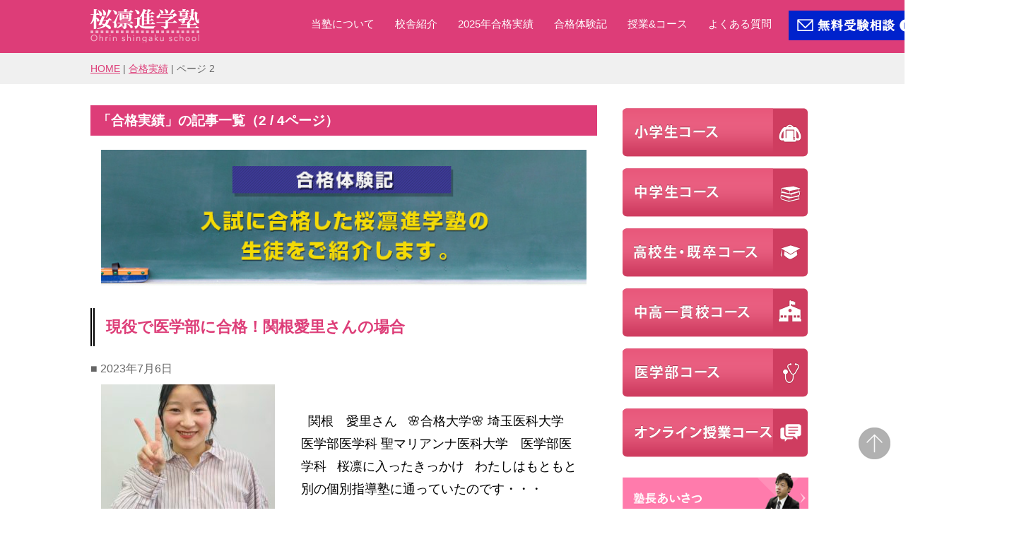

--- FILE ---
content_type: text/html; charset=UTF-8
request_url: https://www.ohrin.jp/results/page/2/
body_size: 16840
content:
<!-- via x -->
<!DOCTYPE html PUBLIC "-//W3C//DTD XHTML 1.0 Transitional//EN" "http://www.w3.org/TR/xhtml1/DTD/xhtml1-transitional.dtd">
<html xmlns="http://www.w3.org/1999/xhtml" dir="ltr" xml:lang="ja" lang="ja" xmlns:fb="http://www.facebook.com/2008/fbml">
<head>
<meta name="facebook-domain-verification" content="xqxxmzhn5i1jhtyfx74264vw3hu08i" />

<!-- Ptengine Tag -->
<script src="https://js.ptengine.jp/65qpmc85.js"></script>
<!-- End Ptengine Tag -->


<!-- Google Tag Manager -->
<script>(function(w,d,s,l,i){w[l]=w[l]||[];w[l].push({'gtm.start':
new Date().getTime(),event:'gtm.js'});var f=d.getElementsByTagName(s)[0],
j=d.createElement(s),dl=l!='dataLayer'?'&l='+l:'';j.async=true;j.src=
'https://www.googletagmanager.com/gtm.js?id='+i+dl;f.parentNode.insertBefore(j,f);
})(window,document,'script','dataLayer','GTM-PG2NNMJ');</script>
<!-- End Google Tag Manager -->
<meta http-equiv="Content-Type" content="text/html; charset=UTF-8">

<meta name="viewport" content="width=device-width, initial-scale=1.0">
<meta name="keywords" content="埼玉,さいたま,大宮,川越,浦和,塾,予備校,個別指導塾,2023年の合格実績">

<meta http-equiv="Content-Style-Type" content="text/css">
<meta http-equiv="Content-Script-Type" content="text/javascript">
<!--[if IE]><meta http-equiv="imagetoolbar" content="no"><![endif]-->
<!-- jQuery -->
<script src="https://www.ohrin.jp/wp-content/themes/file/js/jquery-1.9.1.min.js"></script>
<script src="https://www.ohrin.jp/wp-content/themes/file/js/jquery.easing.1.3.js"></script>
<script src="//code.jquery.com/jquery-migrate-1.2.1.min.js"></script>
<!-- スライダー -->
<script src="//ajax.googleapis.com/ajax/libs/jquery/1.8.2/jquery.min.js"></script>
<script type="text/javascript" src="https://www.ohrin.jp/wp-content/themes/file/js/jquery.bxslider.js"></script>
<script type="text/javascript" src="https://www.ohrin.jp/wp-content/themes/file/js/jquery.bxslider.min.js"></script>
<link rel="stylesheet" type="text/css" href="https://www.ohrin.jp/wp-content/themes/file/jquery.bxslider.css">
<link rel="stylesheet" href="https://www.ohrin.jp/wp-content/themes/file/common.css" type="text/css" media="all">
<link rel="stylesheet" href="https://www.ohrin.jp/wp-content/themes/file/layout.css" type="text/css" media="all">
<link rel="stylesheet" href="https://www.ohrin.jp/wp-content/themes/file/design.css?191220" type="text/css" media="all">
<link rel="stylesheet" href="https://www.ohrin.jp/wp-content/themes/file/mobile.css?191220" type="text/css" media="all">
<link rel="stylesheet" href="https://www.ohrin.jp/wp-content/themes/file/mobile_layout.css" type="text/css" media="all">


<link rel="stylesheet" href="https://www.ohrin.jp/wp-content/themes/file/advanced.css" type="text/css" media="all">
<link rel="stylesheet" href="https://www.ohrin.jp/wp-content/themes/file/print.css" type="text/css" media="print">
<link rel="shortcut icon" type="image/x-icon" href="https://www.ohrin.jp/wp-content/themes/file/favicon.ico">
<link rel="apple-touch-icon" href="https://www.ohrin.jp/wp-content/themes/file/images/home-icon.png">
<link rel="alternate" type="application/atom+xml" title="難関大学に合格できる塾・予備校をお探しなら – 桜凛進学塾 Atom Feed" href="https://www.ohrin.jp/feed/atom/">
<link rel="stylesheet" href="https://use.fontawesome.com/releases/v5.9.0/css/all.css" integrity="sha384-i1LQnF23gykqWXg6jxC2ZbCbUMxyw5gLZY6UiUS98LYV5unm8GWmfkIS6jqJfb4E" crossorigin="anonymous">

<meta name='robots' content='index, follow, max-image-preview:large, max-snippet:-1, max-video-preview:-1' />

	<!-- This site is optimized with the Yoast SEO plugin v21.1 - https://yoast.com/wordpress/plugins/seo/ -->
	<title>合格実績 | 2ページ目 (4ページ中) | 個別指導・予備校なら桜凛進学塾</title>
	<meta name="description" content="桜凛進学塾が誇る合格・進学実績を掲載しています。桜凛進学塾では東大、早慶上智、国公立、医学・私学・薬学部で多数合格者を排出。徹底的にフィードバックするからこそ、桜凛では1～2ランク上の志望校に合格できる。私たちと一緒に逆転合格を目指ませんか？" />
	<link rel="prev" href="https://www.ohrin.jp/results/" />
	<link rel="next" href="https://www.ohrin.jp/results/page/3/" />
	<meta property="og:locale" content="ja_JP" />
	<meta property="og:type" content="article" />
	<meta property="og:title" content="合格実績 | 2ページ目 (4ページ中) | 個別指導・予備校なら桜凛進学塾" />
	<meta property="og:description" content="桜凛進学塾が誇る合格・進学実績を掲載しています。桜凛進学塾では東大、早慶上智、国公立、医学・私学・薬学部で多数合格者を排出。徹底的にフィードバックするからこそ、桜凛では1～2ランク上の志望校に合格できる。私たちと一緒に逆転合格を目指ませんか？" />
	<meta property="og:url" content="https://www.ohrin.jp/results/" />
	<meta property="og:site_name" content="難関大学に合格できる塾・予備校をお探しなら – 桜凛進学塾" />
	<meta property="og:image" content="https://www.ohrin.jp/wp-content/uploads/2020/10/3.jpg" />
	<meta property="og:image:width" content="600" />
	<meta property="og:image:height" content="600" />
	<meta property="og:image:type" content="image/jpeg" />
	<meta name="twitter:card" content="summary_large_image" />
	<script type="application/ld+json" class="yoast-schema-graph">{"@context":"https://schema.org","@graph":[{"@type":"CollectionPage","@id":"https://www.ohrin.jp/results/","url":"https://www.ohrin.jp/results/page/2/","name":"合格実績 | 2ページ目 (4ページ中) | 個別指導・予備校なら桜凛進学塾","isPartOf":{"@id":"https://www.ohrin.jp/#website"},"primaryImageOfPage":{"@id":"https://www.ohrin.jp/results/page/2/#primaryimage"},"image":{"@id":"https://www.ohrin.jp/results/page/2/#primaryimage"},"thumbnailUrl":"https://www.ohrin.jp/wp-content/uploads/2023/06/S__36913221-e1687328979428.jpg","description":"桜凛進学塾が誇る合格・進学実績を掲載しています。桜凛進学塾では東大、早慶上智、国公立、医学・私学・薬学部で多数合格者を排出。徹底的にフィードバックするからこそ、桜凛では1～2ランク上の志望校に合格できる。私たちと一緒に逆転合格を目指ませんか？","breadcrumb":{"@id":"https://www.ohrin.jp/results/page/2/#breadcrumb"},"inLanguage":"ja"},{"@type":"ImageObject","inLanguage":"ja","@id":"https://www.ohrin.jp/results/page/2/#primaryimage","url":"https://www.ohrin.jp/wp-content/uploads/2023/06/S__36913221-e1687328979428.jpg","contentUrl":"https://www.ohrin.jp/wp-content/uploads/2023/06/S__36913221-e1687328979428.jpg","width":746,"height":902},{"@type":"BreadcrumbList","@id":"https://www.ohrin.jp/results/page/2/#breadcrumb","itemListElement":[{"@type":"ListItem","position":1,"name":"HOME","item":"https://www.ohrin.jp/"},{"@type":"ListItem","position":2,"name":"合格実績"}]},{"@type":"WebSite","@id":"https://www.ohrin.jp/#website","url":"https://www.ohrin.jp/","name":"難関大学に合格できる塾・予備校をお探しなら – 桜凛進学塾","description":"難関大学に合格できる塾・予備校をお探しなら桜凛進学塾のホームページです。小学生、中学生、高校生はもちろん、既卒生や医学部受験、スカイプで日本全国の受験生にも対応しております。大宮で個別指導進学塾、予備校をお探しの方は、お気軽に桜凛進学塾へご連絡、ご相談ください。","potentialAction":[{"@type":"SearchAction","target":{"@type":"EntryPoint","urlTemplate":"https://www.ohrin.jp/?s={search_term_string}"},"query-input":"required name=search_term_string"}],"inLanguage":"ja"}]}</script>
	<!-- / Yoast SEO plugin. -->


<link rel='dns-prefetch' href='//platform-api.sharethis.com' />
<link rel="alternate" type="application/rss+xml" title="難関大学に合格できる塾・予備校をお探しなら – 桜凛進学塾 &raquo; フィード" href="https://www.ohrin.jp/feed/" />
<link rel="alternate" type="application/rss+xml" title="難関大学に合格できる塾・予備校をお探しなら – 桜凛進学塾 &raquo; コメントフィード" href="https://www.ohrin.jp/comments/feed/" />
<link rel="alternate" type="application/rss+xml" title="難関大学に合格できる塾・予備校をお探しなら – 桜凛進学塾 &raquo; 合格実績 カテゴリーのフィード" href="https://www.ohrin.jp/results/feed/" />
<style id='wp-img-auto-sizes-contain-inline-css' type='text/css'>
img:is([sizes=auto i],[sizes^="auto," i]){contain-intrinsic-size:3000px 1500px}
/*# sourceURL=wp-img-auto-sizes-contain-inline-css */
</style>
<style id='wp-emoji-styles-inline-css' type='text/css'>

	img.wp-smiley, img.emoji {
		display: inline !important;
		border: none !important;
		box-shadow: none !important;
		height: 1em !important;
		width: 1em !important;
		margin: 0 0.07em !important;
		vertical-align: -0.1em !important;
		background: none !important;
		padding: 0 !important;
	}
/*# sourceURL=wp-emoji-styles-inline-css */
</style>
<style id='wp-block-library-inline-css' type='text/css'>
:root{--wp-block-synced-color:#7a00df;--wp-block-synced-color--rgb:122,0,223;--wp-bound-block-color:var(--wp-block-synced-color);--wp-editor-canvas-background:#ddd;--wp-admin-theme-color:#007cba;--wp-admin-theme-color--rgb:0,124,186;--wp-admin-theme-color-darker-10:#006ba1;--wp-admin-theme-color-darker-10--rgb:0,107,160.5;--wp-admin-theme-color-darker-20:#005a87;--wp-admin-theme-color-darker-20--rgb:0,90,135;--wp-admin-border-width-focus:2px}@media (min-resolution:192dpi){:root{--wp-admin-border-width-focus:1.5px}}.wp-element-button{cursor:pointer}:root .has-very-light-gray-background-color{background-color:#eee}:root .has-very-dark-gray-background-color{background-color:#313131}:root .has-very-light-gray-color{color:#eee}:root .has-very-dark-gray-color{color:#313131}:root .has-vivid-green-cyan-to-vivid-cyan-blue-gradient-background{background:linear-gradient(135deg,#00d084,#0693e3)}:root .has-purple-crush-gradient-background{background:linear-gradient(135deg,#34e2e4,#4721fb 50%,#ab1dfe)}:root .has-hazy-dawn-gradient-background{background:linear-gradient(135deg,#faaca8,#dad0ec)}:root .has-subdued-olive-gradient-background{background:linear-gradient(135deg,#fafae1,#67a671)}:root .has-atomic-cream-gradient-background{background:linear-gradient(135deg,#fdd79a,#004a59)}:root .has-nightshade-gradient-background{background:linear-gradient(135deg,#330968,#31cdcf)}:root .has-midnight-gradient-background{background:linear-gradient(135deg,#020381,#2874fc)}:root{--wp--preset--font-size--normal:16px;--wp--preset--font-size--huge:42px}.has-regular-font-size{font-size:1em}.has-larger-font-size{font-size:2.625em}.has-normal-font-size{font-size:var(--wp--preset--font-size--normal)}.has-huge-font-size{font-size:var(--wp--preset--font-size--huge)}.has-text-align-center{text-align:center}.has-text-align-left{text-align:left}.has-text-align-right{text-align:right}.has-fit-text{white-space:nowrap!important}#end-resizable-editor-section{display:none}.aligncenter{clear:both}.items-justified-left{justify-content:flex-start}.items-justified-center{justify-content:center}.items-justified-right{justify-content:flex-end}.items-justified-space-between{justify-content:space-between}.screen-reader-text{border:0;clip-path:inset(50%);height:1px;margin:-1px;overflow:hidden;padding:0;position:absolute;width:1px;word-wrap:normal!important}.screen-reader-text:focus{background-color:#ddd;clip-path:none;color:#444;display:block;font-size:1em;height:auto;left:5px;line-height:normal;padding:15px 23px 14px;text-decoration:none;top:5px;width:auto;z-index:100000}html :where(.has-border-color){border-style:solid}html :where([style*=border-top-color]){border-top-style:solid}html :where([style*=border-right-color]){border-right-style:solid}html :where([style*=border-bottom-color]){border-bottom-style:solid}html :where([style*=border-left-color]){border-left-style:solid}html :where([style*=border-width]){border-style:solid}html :where([style*=border-top-width]){border-top-style:solid}html :where([style*=border-right-width]){border-right-style:solid}html :where([style*=border-bottom-width]){border-bottom-style:solid}html :where([style*=border-left-width]){border-left-style:solid}html :where(img[class*=wp-image-]){height:auto;max-width:100%}:where(figure){margin:0 0 1em}html :where(.is-position-sticky){--wp-admin--admin-bar--position-offset:var(--wp-admin--admin-bar--height,0px)}@media screen and (max-width:600px){html :where(.is-position-sticky){--wp-admin--admin-bar--position-offset:0px}}
/*wp_block_styles_on_demand_placeholder:6977ea7f4fc35*/
/*# sourceURL=wp-block-library-inline-css */
</style>
<style id='classic-theme-styles-inline-css' type='text/css'>
/*! This file is auto-generated */
.wp-block-button__link{color:#fff;background-color:#32373c;border-radius:9999px;box-shadow:none;text-decoration:none;padding:calc(.667em + 2px) calc(1.333em + 2px);font-size:1.125em}.wp-block-file__button{background:#32373c;color:#fff;text-decoration:none}
/*# sourceURL=/wp-includes/css/classic-themes.min.css */
</style>
<link rel='stylesheet' id='announcer-css-css' href='https://www.ohrin.jp/wp-content/plugins/announcer/public/css/style.css?ver=5.9' type='text/css' media='all' />
<link rel='stylesheet' id='contact-form-7-css' href='https://www.ohrin.jp/wp-content/plugins/contact-form-7/includes/css/styles.css?ver=5.8' type='text/css' media='all' />
<link rel='stylesheet' id='pz-linkcard-css' href='//www.ohrin.jp/wp-content/uploads/pz-linkcard/style.css?ver=2.4.7.107' type='text/css' media='all' />
<link rel='stylesheet' id='toc-screen-css' href='https://www.ohrin.jp/wp-content/plugins/table-of-contents-plus/screen.min.css?ver=2302' type='text/css' media='all' />
<link rel='stylesheet' id='wordpress-popular-posts-css-css' href='https://www.ohrin.jp/wp-content/plugins/wordpress-popular-posts/assets/css/wpp.css?ver=6.3.2' type='text/css' media='all' />
<link rel='stylesheet' id='tablepress-default-css' href='https://www.ohrin.jp/wp-content/plugins/tablepress/css/build/default.css?ver=2.1.7' type='text/css' media='all' />
<link rel='stylesheet' id='jquery.lightbox.min.css-css' href='https://www.ohrin.jp/wp-content/plugins/wp-jquery-lightbox/styles/lightbox.min.css?ver=1.4.8.2' type='text/css' media='all' />
<script type="text/javascript" src="https://www.ohrin.jp/wp-includes/js/jquery/jquery.min.js?ver=3.7.1" id="jquery-core-js"></script>
<script type="text/javascript" src="https://www.ohrin.jp/wp-includes/js/jquery/jquery-migrate.min.js?ver=3.4.1" id="jquery-migrate-js"></script>
<script type="text/javascript" src="https://www.ohrin.jp/wp-content/plugins/announcer/public/js/script.js?ver=5.9" id="announcer-js-js"></script>
<script type="application/json" id="wpp-json">
/* <![CDATA[ */
{"sampling_active":0,"sampling_rate":100,"ajax_url":"https:\/\/www.ohrin.jp\/wp-json\/wordpress-popular-posts\/v1\/popular-posts","api_url":"https:\/\/www.ohrin.jp\/wp-json\/wordpress-popular-posts","ID":0,"token":"af8a0568a5","lang":0,"debug":0}
//# sourceURL=wpp-json
/* ]]> */
</script>
<script type="text/javascript" src="https://www.ohrin.jp/wp-content/plugins/wordpress-popular-posts/assets/js/wpp.min.js?ver=6.3.2" id="wpp-js-js"></script>
<script type="text/javascript" src="//platform-api.sharethis.com/js/sharethis.js#source=googleanalytics-wordpress#product=ga&amp;property=5be25e06b202f90011c749b7" id="googleanalytics-platform-sharethis-js"></script>
<link rel="https://api.w.org/" href="https://www.ohrin.jp/wp-json/" /><link rel="alternate" title="JSON" type="application/json" href="https://www.ohrin.jp/wp-json/wp/v2/categories/16" /><link rel="EditURI" type="application/rsd+xml" title="RSD" href="https://www.ohrin.jp/xmlrpc.php?rsd" />
<meta name="generator" content="WordPress 6.9" />
<!-- Favicon Rotator -->
<link rel="shortcut icon" href="https://www.ohrin.jp/wp-content/uploads/2016/10/favicon.ico" />
<!-- End Favicon Rotator -->
            <style id="wpp-loading-animation-styles">@-webkit-keyframes bgslide{from{background-position-x:0}to{background-position-x:-200%}}@keyframes bgslide{from{background-position-x:0}to{background-position-x:-200%}}.wpp-widget-placeholder,.wpp-widget-block-placeholder,.wpp-shortcode-placeholder{margin:0 auto;width:60px;height:3px;background:#dd3737;background:linear-gradient(90deg,#dd3737 0%,#571313 10%,#dd3737 100%);background-size:200% auto;border-radius:3px;-webkit-animation:bgslide 1s infinite linear;animation:bgslide 1s infinite linear}</style>
            <link rel="canonical" href="https://www.ohrin.jp/results/">
<script>
(function() {
	(function (i, s, o, g, r, a, m) {
		i['GoogleAnalyticsObject'] = r;
		i[r] = i[r] || function () {
				(i[r].q = i[r].q || []).push(arguments)
			}, i[r].l = 1 * new Date();
		a = s.createElement(o),
			m = s.getElementsByTagName(o)[0];
		a.async = 1;
		a.src = g;
		m.parentNode.insertBefore(a, m)
	})(window, document, 'script', 'https://google-analytics.com/analytics.js', 'ga');

	ga('create', 'UA-128889031-1', 'auto');
			ga('send', 'pageview');
	})();
</script>
<style media="print" type="text/css">div.faq_answer { display: block!important; }p.faq_nav { display: none; }</style>
<script type="text/javascript">
  $(document).ready(function(){
    $('#slide ul').bxSlider({
		auto:true,
		speed:2000,
		pause:2000
		});
  });
</script>

<!-- Global site tag (gtag.js) - Google Ads: 803824162 -->
<script async src="https://www.googletagmanager.com/gtag/js?id=AW-803824162"></script>
<script>
  window.dataLayer = window.dataLayer || [];
  function gtag(){dataLayer.push(arguments);}
  gtag('js', new Date());

  gtag('config', 'AW-803824162');
</script>

<meta name="google-site-verification" content="dF6KBm899mSfhke9Bcf9SmyS8ZnSma1d63nBmxCSRwA" />

</head>

<body class="archive paged category category-results category-16 paged-2 category-paged-2 wp-theme-file col2">
<!-- Google Tag Manager (noscript) -->
<noscript><iframe src="https://www.googletagmanager.com/ns.html?id=GTM-PG2NNMJ"
height="0" width="0" style="display:none;visibility:hidden"></iframe></noscript>
<!-- End Google Tag Manager (noscript) -->
<div id="fb-root"></div>
<script>(function(d, s, id) {
  var js, fjs = d.getElementsByTagName(s)[0];
  if (d.getElementById(id)) return;
  js = d.createElement(s); js.id = id;
  js.src = "//connect.facebook.net/ja_JP/sdk.js#xfbml=1&version=v2.3";
  fjs.parentNode.insertBefore(js, fjs);
}(document, 'script', 'facebook-jssdk'));</script>

<div id="fb-root"></div>
<div id="container">

<!--▼ヘッダー-->
	<div id="header">
	<div id="header-in">
		<div id="header-title">
		<h1 class="header-logo"><a href="https://www.ohrin.jp"><img src="https://www.ohrin.jp/wp-content/uploads/2015/06/logo1.png" alt="難関大学に合格できる塾・予備校をお探しなら桜凛進学塾"></a></h1>
		</div>

		<!--SP グローバルナビ ▼-->
		<div class="hd-menu">
		<label class="Panel1" for="Panel1">≡</label>
		<input type="checkbox" id="Panel1" class="on-off">
        <ul style="position: relative;">
            <li><a href="https://www.ohrin.jp/about/">当塾について</a></li>
            <li class="accordion_child"><a><div class="arrow">></div> 校舎紹介</a>
                <ul>
                    <li><a href="https://www.ohrin.jp/omiyahonkou/">大宮本校</a></li>
                    <li><a href="https://www.ohrin.jp/urawa/">浦和校</a></li>
                    <li><a href="https://www.ohrin.jp/kawagoekou/">川越校</a></li>
                    <li><a href="https://www.ohrin.jp/ikebukuro/">池袋校</a></li>
                    <li><a href="https://www.ohrin.jp/kasukabe/">春日部校</a></li>
                </ul>
            </li>
            <li class="accordion_child"><a><div class="arrow">></div> 合格実績</a>
                <ul>
                <li><a href="https://www.ohrin.jp/results_2025/">2025年合格実績</a></li>
                    <li><a href="https://www.ohrin.jp/results_2024/">2024年合格実績</a></li>
                    <li><a href="https://www.ohrin.jp/results_2023/">2023年合格実績</a></li>
                    <li><a href="https://www.ohrin.jp/results_2022/">2022年合格実績</a></li>
                    <li><a href="https://www.ohrin.jp/previous_results/">過去の合格実績</a></li>
                </ul>
            </li>
            <li class="accordion_child"><a><div class="arrow">></div> 合格体験記</a>
                <ul>
                    <li><a href="https://www.ohrin.jp/results/">合格体験記一覧</a></li>
                    <li><a href="https://www.ohrin.jp/results/results_2025/">2025年合格体験記</a></li>
                    <li><a href="https://www.ohrin.jp/results/results_2024/">2024年合格体験記</a></li>
                    <li><a href="https://www.ohrin.jp/results/results_2023/">2023年合格体験記</a></li>
                    <li><a href="https://www.ohrin.jp/results/results_2022/">2022年合格体験記</a></li>
                </ul>
            </li>
            <li class="accordion_child"><a><div class="arrow">></div> 授業&コース</a>
                <ul>
                    <li><a href="https://www.ohrin.jp/system/">授業システム</a></li>
                    <li><a href="https://www.ohrin.jp/primary-course/">小学生コース</a></li>
                    <li><a href="https://www.ohrin.jp/junior-course/">中学生コース</a></li>
                    <li><a href="https://www.ohrin.jp/combined-course/">中高一貫校コース</a></li>
                    <li><a href="https://www.ohrin.jp/high-course/">高校生・既卒コース</a></li>
                    <li><a href="https://www.ohrin.jp/medical-course/">医学部コース</a></li>
                    <li><a href="https://www.ohrin.jp/online-course/">オンライン授業コース</a></li>
                </ul>
            </li>
			<li><a href="https://www.ohrin.jp/faq/">よくある質問</a></li>
			<li><a href="https://www.ohrin.jp/message/">塾長あいさつ</a></li>
			<li><a href="https://www.ohrin.jp/voice/">生徒・保護者の声</a></li>
			<li><a href="https://www.ohrin.jp/recruit/">採用情報</a></li>
			<li><a href="https://www.ohrin.jp/contact/">お問い合わせ</a></li>
        </ul>
        </div>
        <style>
            .accordion_child > ul {
                display: none;
            }
            .accordion_child li {
                padding-left: 2rem!important;
            }
            .arrow {
                display: inline-block;
                transform: rotateZ(0);
                transition: transform 500ms ease;
            }
            .arrowRotate {
                transform: rotateZ(90deg);
            }
        </style>
        <script>
            jQuery(function($){
                $('.accordion_child').click(function(e) {
                    // メニュー表示/非表示
                    $(this).children('ul').slideToggle(200);
                    $(this).children().children('.arrow').toggleClass('arrowRotate');
                });
            })
        </script>

		<!--SP グローバルナビ ▲-->

		<!--PC グローバルナビ ▼-->
		<div id="header-text">
                            <div id="global-nav">
                    <dl id="global-nav-in">
                        <dt class="btn-gnav">メニュー</dt>
                        <dd class="menu-wrap">
                            <ul id="menu" class="menu">
                                <li id="menu-item-5302" class="first menu-item menu-item-type-post_type menu-item-object-page menu-item-5302"><a href="https://www.ohrin.jp/about/">当塾について</a></li>
<li id="menu-item-1422" class="menu-item menu-item-type-post_type menu-item-object-page menu-item-has-children menu-item-1422"><a href="https://www.ohrin.jp/omiyahonkou/">校舎紹介</a><ul class="sub-menu">	<li id="menu-item-1421" class="menu-item menu-item-type-post_type menu-item-object-page menu-item-1421"><a href="https://www.ohrin.jp/omiyahonkou/">大宮本校</a></li>
<li id="menu-item-1420" class="menu-item menu-item-type-post_type menu-item-object-page menu-item-1420"><a href="https://www.ohrin.jp/urawa/">浦和校</a></li>
<li id="menu-item-1590" class="menu-item menu-item-type-post_type menu-item-object-page menu-item-1590"><a href="https://www.ohrin.jp/kawagoekou/">川越校</a></li>
<li id="menu-item-18758" class="menu-item menu-item-type-post_type menu-item-object-page menu-item-18758"><a href="https://www.ohrin.jp/ikebukuro/">池袋校</a></li>
<li id="menu-item-21817" class="menu-item menu-item-type-post_type menu-item-object-page menu-item-21817"><a href="https://www.ohrin.jp/kasukabe/">春日部校</a></li>
</ul></li>
<li id="menu-item-19690" class="menu-item menu-item-type-post_type menu-item-object-page menu-item-has-children menu-item-19690"><a href="https://www.ohrin.jp/results_2025/">2025年合格実績</a><ul class="sub-menu">	<li id="menu-item-18018" class="menu-item menu-item-type-post_type menu-item-object-page menu-item-18018"><a href="https://www.ohrin.jp/results_2024/">2024年合格実績</a></li>
<li id="menu-item-15834" class="menu-item menu-item-type-post_type menu-item-object-page menu-item-15834"><a href="https://www.ohrin.jp/results_2023/">2023年合格実績</a></li>
<li id="menu-item-14064" class="menu-item menu-item-type-post_type menu-item-object-page menu-item-14064"><a href="https://www.ohrin.jp/results_2022/">2022年合格実績</a></li>
<li id="menu-item-14073" class="menu-item menu-item-type-post_type menu-item-object-page menu-item-14073"><a href="https://www.ohrin.jp/previous_results/">過去の合格実績</a></li>
</ul></li>
<li id="menu-item-14080" class="menu-item menu-item-type-taxonomy menu-item-object-category current-menu-item menu-item-has-children menu-item-14080"><a href="https://www.ohrin.jp/results/" aria-current="page">合格体験記</a><ul class="sub-menu">	<li id="menu-item-17718" class="menu-item menu-item-type-taxonomy menu-item-object-category menu-item-17718"><a href="https://www.ohrin.jp/results/results_2024/">2024年合格体験記</a></li>
<li id="menu-item-15835" class="menu-item menu-item-type-taxonomy menu-item-object-category menu-item-15835"><a href="https://www.ohrin.jp/results/results_2023/">2023年合格体験記</a></li>
<li id="menu-item-14084" class="menu-item menu-item-type-taxonomy menu-item-object-category menu-item-14084"><a href="https://www.ohrin.jp/results/results_2022/">2022年合格体験記</a></li>
<li id="menu-item-14082" class="menu-item menu-item-type-taxonomy menu-item-object-category menu-item-14082"><a href="https://www.ohrin.jp/results/results_2021/">2021年合格体験記</a></li>
<li id="menu-item-14081" class="menu-item menu-item-type-taxonomy menu-item-object-category menu-item-14081"><a href="https://www.ohrin.jp/results/results_2020/">2020年合格体験記</a></li>
<li id="menu-item-14083" class="menu-item menu-item-type-taxonomy menu-item-object-category menu-item-14083"><a href="https://www.ohrin.jp/results/results_2019/">2019年合格体験記</a></li>
</ul></li>
<li id="menu-item-236" class="menu-item menu-item-type-post_type menu-item-object-page menu-item-has-children menu-item-236"><a href="https://www.ohrin.jp/system/">授業&#038;コース</a><ul class="sub-menu">	<li id="menu-item-237" class="menu-item menu-item-type-post_type menu-item-object-page menu-item-237"><a href="https://www.ohrin.jp/system/">授業システム</a></li>
<li id="menu-item-231" class="menu-item menu-item-type-post_type menu-item-object-page menu-item-231"><a href="https://www.ohrin.jp/primary-course/">小学生コース</a></li>
<li id="menu-item-234" class="menu-item menu-item-type-post_type menu-item-object-page menu-item-234"><a href="https://www.ohrin.jp/junior-course/">中学生コース</a></li>
<li id="menu-item-230" class="menu-item menu-item-type-post_type menu-item-object-page menu-item-230"><a href="https://www.ohrin.jp/high-course/">高校生・既卒生コース</a></li>
<li id="menu-item-233" class="menu-item menu-item-type-post_type menu-item-object-page menu-item-233"><a href="https://www.ohrin.jp/combined-course/">中高一貫校コース</a></li>
<li id="menu-item-232" class="menu-item menu-item-type-post_type menu-item-object-page menu-item-232"><a href="https://www.ohrin.jp/medical-course/">医学部コース</a></li>
<li id="menu-item-229" class="menu-item menu-item-type-post_type menu-item-object-page menu-item-229"><a href="https://www.ohrin.jp/online-course/">オンライン授業コース</a></li>
</ul></li>
<li id="menu-item-227" class="menu-item menu-item-type-post_type menu-item-object-page menu-item-227"><a href="https://www.ohrin.jp/faq/">よくある質問</a></li>
<li id="menu-item-5622" class="menu-item menu-item-type-custom menu-item-object-custom menu-item-5622"><a href="https://www.ohrin.jp/consultation/"><img src="https://www.ohrin.jp/wp-content/themes/file/images/pcbnr.png"></a></li>
                            </ul>
                        </dd>
                    </dl>
                </div>
            		</div>
		<!--PC グローバルナビ ▲-->

	</div>
	</div>

<div class="fl-c"></div>
<!--▲ヘッダー-->

</div>


<!--main-->
<div id="main">

<!--▼パン屑ナビ-->

  <div id="breadcrumbs">
  <div class="breadcrumbs-in"><span><span><a href="https://www.ohrin.jp/">HOME</a></span> | <span><a href="https://www.ohrin.jp/results/">合格実績</a></span> | <span class="breadcrumb_last" aria-current="page">ページ 2</span></span></div>  </div>

<!--▲パン屑ナビ-->

<!--main-in-->
<div id="main-in">



<!--▽メイン＆サブ-->
<div id="main-and-sub">

<!--▽メインコンテンツ-->
<div id="main-contents" class="archive">


<h1 class="archive-title">「合格実績」の記事一覧（2 / 4ページ）</h1>


<div class="contents">
<div class="results-mainv"><img src="https://www.ohrin.jp/wp-content/themes/file/images/results-main.jpg" alt="桜凛進学塾 合格実績"></div><!--</* ?php get_template_part('social-button'); ? */>-->
</div>



<div class="post">
<h2 class="post-title"><a href="https://www.ohrin.jp/results/results_2023/%e7%8f%be%e5%bd%b9%e3%81%a7%e5%8c%bb%e5%ad%a6%e9%83%a8%e3%81%ab%e5%90%88%e6%a0%bc%ef%bc%81%e9%96%a2%e6%a0%b9%e6%84%9b%e9%87%8c%e3%81%95%e3%82%93%e3%81%ae%e5%a0%b4%e5%90%88/" title="現役で医学部に合格！関根愛里さんの場合">現役で医学部に合格！関根愛里さんの場合</a></h2>
<p class="post-meta">■ <span class="post-data">2023年7月6日</span><br/>
<span class="post-tags"></span></p>

<div class="contents clearfix">
	<div class="article">
		<div class="flex">
			<!--アイキャッチ画像-->
							<div class="flexinleft">
					<a href="https://www.ohrin.jp/results/results_2023/%e7%8f%be%e5%bd%b9%e3%81%a7%e5%8c%bb%e5%ad%a6%e9%83%a8%e3%81%ab%e5%90%88%e6%a0%bc%ef%bc%81%e9%96%a2%e6%a0%b9%e6%84%9b%e9%87%8c%e3%81%95%e3%82%93%e3%81%ae%e5%a0%b4%e5%90%88/" title="現役で医学部に合格！関根愛里さんの場合"><img width="246" height="200" src="https://www.ohrin.jp/wp-content/uploads/2023/06/S__36913221-e1687328979428-246x200.jpg" class="attachment-post-thumbnail size-post-thumbnail wp-post-image" alt="" decoding="async" /></a>
				</div>
						<!--/アイキャッチ画像-->
			<!--本文抜粋-->
			<p>&nbsp; 関根　愛里さん &nbsp; 🌸合格大学🌸 埼玉医科大学　医学部医学科 聖マリアンナ医科大学　医学部医学科 &nbsp; 桜凛に入ったきっかけ &nbsp; わたしはもともと別の個別指導塾に通っていたのです・・・</p>
		</div>
		<p class="link-next"><a href="https://www.ohrin.jp/results/results_2023/%e7%8f%be%e5%bd%b9%e3%81%a7%e5%8c%bb%e5%ad%a6%e9%83%a8%e3%81%ab%e5%90%88%e6%a0%bc%ef%bc%81%e9%96%a2%e6%a0%b9%e6%84%9b%e9%87%8c%e3%81%95%e3%82%93%e3%81%ae%e5%a0%b4%e5%90%88/">続きを読む</a></p>
		<!--/本文抜粋-->
	</div>
	<!--/article-->

</div>

</div>
<!--/post-->


<div class="post">
<h2 class="post-title"><a href="https://www.ohrin.jp/results/results_2023/%e6%98%9f%e9%87%8e%e9%ab%98%e6%a0%a1%e3%81%8b%e3%82%89%e7%8f%be%e5%bd%b9%e3%81%a7%e4%b8%80%e6%a9%8b%e5%a4%a7%e3%81%ab%e5%90%88%e6%a0%bc%ef%bc%81%e7%94%b0%e4%b8%ad%e9%9b%85%e4%ba%ba%e3%81%95%e3%82%93/" title="星野高校から現役で一橋大に合格！田中雅人さんの場合">星野高校から現役で一橋大に合格！田中雅人さんの場合</a></h2>
<p class="post-meta">■ <span class="post-data">2023年7月6日</span><br/>
<span class="post-tags"></span></p>

<div class="contents clearfix">
	<div class="article">
		<div class="flex">
			<!--アイキャッチ画像-->
							<div class="flexinleft">
					<a href="https://www.ohrin.jp/results/results_2023/%e6%98%9f%e9%87%8e%e9%ab%98%e6%a0%a1%e3%81%8b%e3%82%89%e7%8f%be%e5%bd%b9%e3%81%a7%e4%b8%80%e6%a9%8b%e5%a4%a7%e3%81%ab%e5%90%88%e6%a0%bc%ef%bc%81%e7%94%b0%e4%b8%ad%e9%9b%85%e4%ba%ba%e3%81%95%e3%82%93/" title="星野高校から現役で一橋大に合格！田中雅人さんの場合"><img width="246" height="200" src="https://www.ohrin.jp/wp-content/uploads/2023/06/S__36913226-246x200.jpg" class="attachment-post-thumbnail size-post-thumbnail wp-post-image" alt="" decoding="async" /></a>
				</div>
						<!--/アイキャッチ画像-->
			<!--本文抜粋-->
			<p>&nbsp; 田中　雅人さん &nbsp; 🌸合格大学🌸 一橋大学商学部 慶應義塾大学商学部 上智大学経済学部経済学科 上智大学経済学部経営学科 東京理科大学経営学部 明治大学商学部 &nbsp; &nbsp; 桜凛に入・・・</p>
		</div>
		<p class="link-next"><a href="https://www.ohrin.jp/results/results_2023/%e6%98%9f%e9%87%8e%e9%ab%98%e6%a0%a1%e3%81%8b%e3%82%89%e7%8f%be%e5%bd%b9%e3%81%a7%e4%b8%80%e6%a9%8b%e5%a4%a7%e3%81%ab%e5%90%88%e6%a0%bc%ef%bc%81%e7%94%b0%e4%b8%ad%e9%9b%85%e4%ba%ba%e3%81%95%e3%82%93/">続きを読む</a></p>
		<!--/本文抜粋-->
	</div>
	<!--/article-->

</div>

</div>
<!--/post-->


<div class="post">
<h2 class="post-title"><a href="https://www.ohrin.jp/results/results_2023/%e6%9d%b1%e4%ba%ac%e5%b7%a5%e6%a5%ad%e5%a4%a7%e5%ad%a6%e6%83%85%e5%a0%b1%e7%90%86%e5%b7%a5%e5%ad%a6%e9%99%a2%e3%81%ab%e7%8f%be%e5%bd%b9%e5%90%88%e6%a0%bc%ef%bc%81%e5%b2%a1%e9%87%8e%e7%91%9e%e7%a9%82/" title="現役で東京工業大学情報理工学院に合格！岡野瑞穂さんの場合">現役で東京工業大学情報理工学院に合格！岡野瑞穂さんの場合</a></h2>
<p class="post-meta">■ <span class="post-data">2023年7月6日</span><br/>
<span class="post-tags"></span></p>

<div class="contents clearfix">
	<div class="article">
		<div class="flex">
			<!--アイキャッチ画像-->
							<div class="flexinleft">
					<a href="https://www.ohrin.jp/results/results_2023/%e6%9d%b1%e4%ba%ac%e5%b7%a5%e6%a5%ad%e5%a4%a7%e5%ad%a6%e6%83%85%e5%a0%b1%e7%90%86%e5%b7%a5%e5%ad%a6%e9%99%a2%e3%81%ab%e7%8f%be%e5%bd%b9%e5%90%88%e6%a0%bc%ef%bc%81%e5%b2%a1%e9%87%8e%e7%91%9e%e7%a9%82/" title="現役で東京工業大学情報理工学院に合格！岡野瑞穂さんの場合"><img width="246" height="200" src="https://www.ohrin.jp/wp-content/uploads/2023/06/new-e1687327429601-246x200.jpg" class="attachment-post-thumbnail size-post-thumbnail wp-post-image" alt="" decoding="async" /></a>
				</div>
						<!--/アイキャッチ画像-->
			<!--本文抜粋-->
			<p>&nbsp; 岡野　瑞穂さん &nbsp; 🌸合格大学🌸 東京工業大学　情報理工学院 慶應義塾大学　理工学部 慶應義塾大学　薬学部 早稲田大学　　政治経済学部 早稲田大学　　創造理工学部 東京理科大学　先進工学部 &#038;nb・・・</p>
		</div>
		<p class="link-next"><a href="https://www.ohrin.jp/results/results_2023/%e6%9d%b1%e4%ba%ac%e5%b7%a5%e6%a5%ad%e5%a4%a7%e5%ad%a6%e6%83%85%e5%a0%b1%e7%90%86%e5%b7%a5%e5%ad%a6%e9%99%a2%e3%81%ab%e7%8f%be%e5%bd%b9%e5%90%88%e6%a0%bc%ef%bc%81%e5%b2%a1%e9%87%8e%e7%91%9e%e7%a9%82/">続きを読む</a></p>
		<!--/本文抜粋-->
	</div>
	<!--/article-->

</div>

</div>
<!--/post-->


<div class="post">
<h2 class="post-title"><a href="https://www.ohrin.jp/results/results_2023/kobayashi/" title="早慶をはじめ複数の難関私立大学に合格！小林加奈さんの場合">早慶をはじめ複数の難関私立大学に合格！小林加奈さんの場合</a></h2>
<p class="post-meta">■ <span class="post-data">2023年7月5日</span><br/>
<span class="post-tags"><a href="https://www.ohrin.jp/tag/2023%e5%b9%b4%e3%81%ae%e5%90%88%e6%a0%bc%e5%ae%9f%e7%b8%be/" rel="tag">2023年の合格実績</a></span></p>

<div class="contents clearfix">
	<div class="article">
		<div class="flex">
			<!--アイキャッチ画像-->
							<div class="flexinleft">
					<a href="https://www.ohrin.jp/results/results_2023/kobayashi/" title="早慶をはじめ複数の難関私立大学に合格！小林加奈さんの場合"><img width="246" height="200" src="https://www.ohrin.jp/wp-content/uploads/2023/06/スクリーンショット-2023-08-21-17.23.53-246x200.png" class="attachment-post-thumbnail size-post-thumbnail wp-post-image" alt="" decoding="async" loading="lazy" /></a>
				</div>
						<!--/アイキャッチ画像-->
			<!--本文抜粋-->
			<p>&nbsp; 小林　加奈さん &nbsp; 🌸合格大学🌸 慶應義塾大学　経済学部 上智大学　　　経済学部 東京理科大学　経営学部 明治大学　　　商学部 成蹊大学　　　経済学部 &nbsp; 桜凛に入ったきっかけ &#038;nbs・・・</p>
		</div>
		<p class="link-next"><a href="https://www.ohrin.jp/results/results_2023/kobayashi/">続きを読む</a></p>
		<!--/本文抜粋-->
	</div>
	<!--/article-->

</div>

</div>
<!--/post-->


<div class="post">
<h2 class="post-title"><a href="https://www.ohrin.jp/column/2023gokakusokuho/" title="【合格速報】2023年入学試験">【合格速報】2023年入学試験</a></h2>
<p class="post-meta">■ <span class="post-data">2023年6月4日</span><br/>
<span class="post-tags"><a href="https://www.ohrin.jp/tag/news/" rel="tag">お知らせ</a> <a href="https://www.ohrin.jp/tag/secondary/" rel="tag">中学生コース</a> <a href="https://www.ohrin.jp/tag/consistent/" rel="tag">中高一貫校コース</a> <a href="https://www.ohrin.jp/tag/medical/" rel="tag">医学部コース</a> <a href="https://www.ohrin.jp/tag/%e5%a4%a7%e5%ad%a6%e5%8f%97%e9%a8%93/" rel="tag">大学受験</a> <a href="https://www.ohrin.jp/tag/primary/" rel="tag">小学生コース</a></span></p>

<div class="contents clearfix">
	<div class="article">
		<div class="flex">
			<!--アイキャッチ画像-->
							<div class="flexinleft">
					<a href="https://www.ohrin.jp/column/2023gokakusokuho/" title="【合格速報】2023年入学試験"><img width="246" height="200" src="https://www.ohrin.jp/wp-content/uploads/2023/01/25739801_m-246x200.jpg" class="attachment-post-thumbnail size-post-thumbnail wp-post-image" alt="" decoding="async" loading="lazy" /></a>
				</div>
						<!--/アイキャッチ画像-->
			<!--本文抜粋-->
			<p>2023年入学試験の合格実績を掲載しています。 &nbsp; 皆様、本当におめでとうございます！ 受験勉強、おつかれさまでした。 国公立大学 &nbsp; &nbsp; 東京医科歯科大学：医学部医学科 東京工業大学：情報・・・</p>
		</div>
		<p class="link-next"><a href="https://www.ohrin.jp/column/2023gokakusokuho/">続きを読む</a></p>
		<!--/本文抜粋-->
	</div>
	<!--/article-->

</div>

</div>
<!--/post-->


<div class="post">
<h2 class="post-title"><a href="https://www.ohrin.jp/results/results_2022/%e5%ad%a6%e5%b9%b4%e4%b8%8b%e4%bd%8d%e3%81%8b%e3%82%89%e6%97%a9%e7%a8%b2%e7%94%b0%e5%a4%a7%e5%ad%a6%e6%96%87%e5%8c%96%e6%a7%8b%e6%83%b3%e5%ad%a6%e9%83%a8%e3%81%b8%e7%8f%be%e5%bd%b9%e5%90%88%e6%a0%bc/" title="学年下位から早稲田大学文化構想学部へ現役合格！山澤豊くんの場合">学年下位から早稲田大学文化構想学部へ現役合格！山澤豊くんの場合</a></h2>
<p class="post-meta">■ <span class="post-data">2022年10月9日</span><br/>
<span class="post-tags"></span></p>

<div class="contents clearfix">
	<div class="article">
		<div class="flex">
			<!--アイキャッチ画像-->
							<div class="flexinleft">
					<a href="https://www.ohrin.jp/results/results_2022/%e5%ad%a6%e5%b9%b4%e4%b8%8b%e4%bd%8d%e3%81%8b%e3%82%89%e6%97%a9%e7%a8%b2%e7%94%b0%e5%a4%a7%e5%ad%a6%e6%96%87%e5%8c%96%e6%a7%8b%e6%83%b3%e5%ad%a6%e9%83%a8%e3%81%b8%e7%8f%be%e5%bd%b9%e5%90%88%e6%a0%bc/" title="学年下位から早稲田大学文化構想学部へ現役合格！山澤豊くんの場合"><img width="246" height="200" src="https://www.ohrin.jp/wp-content/uploads/2022/08/94025-e1665312072294-246x200.jpg" class="attachment-post-thumbnail size-post-thumbnail wp-post-image" alt="" decoding="async" loading="lazy" /></a>
				</div>
						<!--/アイキャッチ画像-->
			<!--本文抜粋-->
			<p>&nbsp; 山澤　豊さん &nbsp; 合格大学 早稲田大学文化構想学部 明治大学情報コミュニケーション学部 中央大学国際情報学部 東洋大学社会学部メディアコミュニケーション・社会学科 &nbsp; 桜凛に入ったきっか・・・</p>
		</div>
		<p class="link-next"><a href="https://www.ohrin.jp/results/results_2022/%e5%ad%a6%e5%b9%b4%e4%b8%8b%e4%bd%8d%e3%81%8b%e3%82%89%e6%97%a9%e7%a8%b2%e7%94%b0%e5%a4%a7%e5%ad%a6%e6%96%87%e5%8c%96%e6%a7%8b%e6%83%b3%e5%ad%a6%e9%83%a8%e3%81%b8%e7%8f%be%e5%bd%b9%e5%90%88%e6%a0%bc/">続きを読む</a></p>
		<!--/本文抜粋-->
	</div>
	<!--/article-->

</div>

</div>
<!--/post-->


<div class="post">
<h2 class="post-title"><a href="https://www.ohrin.jp/results/results_2022/%e6%9d%b1%e4%ba%ac%e5%a4%96%e5%9b%bd%e8%aa%9e%e5%a4%a7%e5%ad%a6%e3%81%ab%e7%8f%be%e5%bd%b9%e5%90%88%e6%a0%bc%e3%81%97%e3%81%9f%e3%80%81%e5%b1%b1%e7%94%b0%e7%bf%94%e5%a4%aa%e3%81%8f%e3%82%93%e3%81%ae/" title="東京外国語大学に現役合格した、山田翔太くんの場合">東京外国語大学に現役合格した、山田翔太くんの場合</a></h2>
<p class="post-meta">■ <span class="post-data">2022年10月9日</span><br/>
<span class="post-tags"></span></p>

<div class="contents clearfix">
	<div class="article">
		<div class="flex">
			<!--アイキャッチ画像-->
							<div class="flexinleft">
					<a href="https://www.ohrin.jp/results/results_2022/%e6%9d%b1%e4%ba%ac%e5%a4%96%e5%9b%bd%e8%aa%9e%e5%a4%a7%e5%ad%a6%e3%81%ab%e7%8f%be%e5%bd%b9%e5%90%88%e6%a0%bc%e3%81%97%e3%81%9f%e3%80%81%e5%b1%b1%e7%94%b0%e7%bf%94%e5%a4%aa%e3%81%8f%e3%82%93%e3%81%ae/" title="東京外国語大学に現役合格した、山田翔太くんの場合"><img width="246" height="200" src="https://www.ohrin.jp/wp-content/uploads/2022/08/S__25354282-e1664253280897-246x200.jpg" class="attachment-post-thumbnail size-post-thumbnail wp-post-image" alt="" decoding="async" loading="lazy" /></a>
				</div>
						<!--/アイキャッチ画像-->
			<!--本文抜粋-->
			<p>&nbsp; 山田　翔太さん &nbsp; 合格大学 東京外国語大学外国語学科 法政大学グローバル教養学部 &nbsp; 桜凛に入ったきっかけ &nbsp; 僕は、高校入学後はそこそこ勉強を頑張っていたのですが、高校一年・・・</p>
		</div>
		<p class="link-next"><a href="https://www.ohrin.jp/results/results_2022/%e6%9d%b1%e4%ba%ac%e5%a4%96%e5%9b%bd%e8%aa%9e%e5%a4%a7%e5%ad%a6%e3%81%ab%e7%8f%be%e5%bd%b9%e5%90%88%e6%a0%bc%e3%81%97%e3%81%9f%e3%80%81%e5%b1%b1%e7%94%b0%e7%bf%94%e5%a4%aa%e3%81%8f%e3%82%93%e3%81%ae/">続きを読む</a></p>
		<!--/本文抜粋-->
	</div>
	<!--/article-->

</div>

</div>
<!--/post-->


<div class="post">
<h2 class="post-title"><a href="https://www.ohrin.jp/results/results_2022/%e9%99%84%e5%b1%9e%e6%a0%a1%e3%81%ae%e5%86%85%e9%83%a8%e9%80%b2%e5%ad%a6%e3%81%a7%e6%85%b6%e6%87%89%e7%be%a9%e5%a1%be%e5%a4%a7%e5%ad%a6%e5%8c%bb%e5%ad%a6%e9%83%a8%e3%81%ab%e5%90%88%e6%a0%bc%e3%81%97/" title="附属校の内部進学で慶應義塾大学医学部に合格した、熊谷仁誠くんの場合">附属校の内部進学で慶應義塾大学医学部に合格した、熊谷仁誠くんの場合</a></h2>
<p class="post-meta">■ <span class="post-data">2022年10月8日</span><br/>
<span class="post-tags"></span></p>

<div class="contents clearfix">
	<div class="article">
		<div class="flex">
			<!--アイキャッチ画像-->
							<div class="flexinleft">
					<a href="https://www.ohrin.jp/results/results_2022/%e9%99%84%e5%b1%9e%e6%a0%a1%e3%81%ae%e5%86%85%e9%83%a8%e9%80%b2%e5%ad%a6%e3%81%a7%e6%85%b6%e6%87%89%e7%be%a9%e5%a1%be%e5%a4%a7%e5%ad%a6%e5%8c%bb%e5%ad%a6%e9%83%a8%e3%81%ab%e5%90%88%e6%a0%bc%e3%81%97/" title="附属校の内部進学で慶應義塾大学医学部に合格した、熊谷仁誠くんの場合"><img width="246" height="200" src="https://www.ohrin.jp/wp-content/uploads/2022/11/line_oa_chat_221104_135759-e1667538300762-246x200.jpg" class="attachment-post-thumbnail size-post-thumbnail wp-post-image" alt="" decoding="async" loading="lazy" /></a>
				</div>
						<!--/アイキャッチ画像-->
			<!--本文抜粋-->
			<p>&nbsp; 熊谷仁誠さん &nbsp; 合格大学 慶應義塾大学医学部医学科 慶應志木高校から内部進学 &nbsp; 桜凛に入ったきっかけ &nbsp; 僕は慶應志木高校に通っていました。 &nbsp; 慶應志木では基本・・・</p>
		</div>
		<p class="link-next"><a href="https://www.ohrin.jp/results/results_2022/%e9%99%84%e5%b1%9e%e6%a0%a1%e3%81%ae%e5%86%85%e9%83%a8%e9%80%b2%e5%ad%a6%e3%81%a7%e6%85%b6%e6%87%89%e7%be%a9%e5%a1%be%e5%a4%a7%e5%ad%a6%e5%8c%bb%e5%ad%a6%e9%83%a8%e3%81%ab%e5%90%88%e6%a0%bc%e3%81%97/">続きを読む</a></p>
		<!--/本文抜粋-->
	</div>
	<!--/article-->

</div>

</div>
<!--/post-->


<div class="post">
<h2 class="post-title"><a href="https://www.ohrin.jp/results/results_2022/__trashed-2/" title="北海道大学医学部医学科に合格！中村元さんの場合">北海道大学医学部医学科に合格！中村元さんの場合</a></h2>
<p class="post-meta">■ <span class="post-data">2022年6月14日</span><br/>
<span class="post-tags"><a href="https://www.ohrin.jp/tag/news/" rel="tag">お知らせ</a> <a href="https://www.ohrin.jp/tag/%e5%90%88%e6%a0%bc%e4%bd%93%e9%a8%93%e8%a8%98/" rel="tag">合格体験記</a> <a href="https://www.ohrin.jp/tag/%e5%a4%a7%e5%ad%a6%e5%8f%97%e9%a8%93/" rel="tag">大学受験</a></span></p>

<div class="contents clearfix">
	<div class="article">
		<div class="flex">
			<!--アイキャッチ画像-->
							<div class="flexinleft">
					<a href="https://www.ohrin.jp/results/results_2022/__trashed-2/" title="北海道大学医学部医学科に合格！中村元さんの場合"><img width="246" height="200" src="https://www.ohrin.jp/wp-content/uploads/2022/06/中村君-2-246x200.jpeg" class="attachment-post-thumbnail size-post-thumbnail wp-post-image" alt="" decoding="async" loading="lazy" /></a>
				</div>
						<!--/アイキャッチ画像-->
			<!--本文抜粋-->
			<p>中村　元さん 早稲田高校出身 北海道大学医学部医学科合格 昭和大学医学部医学科合格（特待合格） 国際医療福祉大学医学部医学科合格 &nbsp; &nbsp; &nbsp; 桜凛進学塾を知ったきっかけを教えてください。 &#038;・・・</p>
		</div>
		<p class="link-next"><a href="https://www.ohrin.jp/results/results_2022/__trashed-2/">続きを読む</a></p>
		<!--/本文抜粋-->
	</div>
	<!--/article-->

</div>

</div>
<!--/post-->


<div class="post">
<h2 class="post-title"><a href="https://www.ohrin.jp/results/results_2022/nodaijyuui/" title="東京農工大学農学部共同獣医学科に合格！大柳貴義さんの場合">東京農工大学農学部共同獣医学科に合格！大柳貴義さんの場合</a></h2>
<p class="post-meta">■ <span class="post-data">2022年4月15日</span><br/>
<span class="post-tags"><a href="https://www.ohrin.jp/tag/passed2022/" rel="tag">2022年の合格実績</a> <a href="https://www.ohrin.jp/tag/%e5%90%88%e6%a0%bc%e4%bd%93%e9%a8%93%e8%a8%98/" rel="tag">合格体験記</a></span></p>

<div class="contents clearfix">
	<div class="article">
		<div class="flex">
			<!--アイキャッチ画像-->
							<div class="flexinleft">
					<a href="https://www.ohrin.jp/results/results_2022/nodaijyuui/" title="東京農工大学農学部共同獣医学科に合格！大柳貴義さんの場合"><img width="246" height="200" src="https://www.ohrin.jp/wp-content/uploads/2022/04/1216A659-0FE7-42BB-96A3-D674855F5718-1-246x200.jpeg" class="attachment-post-thumbnail size-post-thumbnail wp-post-image" alt="" decoding="async" loading="lazy" /></a>
				</div>
						<!--/アイキャッチ画像-->
			<!--本文抜粋-->
			<p>大柳　貴義さん 大宮高校出身 東京農工大学農学部共同獣医学科　合格 桜凛進学塾を知ったきっかけを教えてください。 &nbsp; &nbsp; 中１のときに英語の勉強をサボり過ぎて、集団塾に行っても授業についていくことが出・・・</p>
		</div>
		<p class="link-next"><a href="https://www.ohrin.jp/results/results_2022/nodaijyuui/">続きを読む</a></p>
		<!--/本文抜粋-->
	</div>
	<!--/article-->

</div>

</div>
<!--/post-->

<div class="pagination"><span class="page_num">Page 2 of 4</span><a href="https://www.ohrin.jp/results/" class="prev">‹ 前へ</a><a href="https://www.ohrin.jp/results/" class="pager">1</a><span class="current pager">2</span><a href="https://www.ohrin.jp/results/page/3/" class="pager">3</a><a href="https://www.ohrin.jp/results/page/4/" class="pager">4</a><a href="https://www.ohrin.jp/results/page/3/" class="next">次へ ›</a></div>

</div>
<!--△メインコンテンツ-->


<!--▽サブコンテンツ-->
	<div id="sub-contents" class="sub-column">
	<div class="sub-contents-btn">サブコンテンツ</div>
	<div id="sub-contents-in">
<div id="text-3" class="contents widget-conts widget_text">			<div class="textwidget"></div>
		</div></div>
</div>
<!--△サブコンテンツ-->


</div>
<!--△メイン＆サブ-->


<!--▼サイドバー-->
	<div id="sidebar" class="sub-column">
	<div class="sidebar-btn">サイドバー</div>
	<div id="sidebar-in">
<div id="text-10" class="contents widget-conts widget_text">			<div class="textwidget"><ul class="clearfix">
<li><a href="https://www.ohrin.jp/primary-course/"><img src="https://www.ohrin.jp/wp-content/themes/file/images/nav_01.png" alt="小学生コース" /></a></li>
<li><a href="https://www.ohrin.jp/junior-course/"><img src="https://www.ohrin.jp/wp-content/themes/file/images/nav_02.png" alt="中学生コース" /></a></li>
<li><a href="https://www.ohrin.jp/high-course/"><img src="https://www.ohrin.jp/wp-content/themes/file/images/nav_03.png" alt="高校生・既卒生コース" /></a></li>
<li><a href="https://www.ohrin.jp/combined-course/"><img src="https://www.ohrin.jp/wp-content/themes/file/images/nav_04.png" alt="中高一貫校コース" /></a></li>
<li><a href="https://www.ohrin.jp/medical-course/"><img src="https://www.ohrin.jp/wp-content/themes/file/images/nav_05.png" alt="医学部コース" /></a></li>
<li><a href="https://www.ohrin.jp/online-course/"><img src="https://www.ohrin.jp/wp-content/themes/file/images/nav_06.png" alt="オンライン授業コース" /></a></li>
<li class="m5-b"><a href="https://www.ohrin.jp/message/"><img src="https://www.ohrin.jp/wp-content/themes/file/images/nav_07.png" alt="塾長あいさつ" /></a></li>
<li><a href="https://www.facebook.com/ohrinshingaku?fref=ts" target="_blank"><img src="https://www.ohrin.jp/wp-content/themes/file/images/nav_08.png" alt="桜凛進学塾FACEBOOK" /></a></li>
<li><a href="https://www.youtube.com/channel/UCyXL7iEEFPB-6E5VO7GuOsw" target="_blank"><img src="https://www.ohrin.jp/wp-content/uploads/2019/09/nav_10.jpg" alt="桜凛チャンネル" /></a></li>
</ul>
<ul class="bnrarea">
<li><a href="https://www.ohrin.jp/results/"><img src="https://www.ohrin.jp/wp-content/themes/file/custom/img/slider/s_sp_pass2022.jpg" alt="桜凛進学塾合格実績" style="width:100%;"></a>
</li>
</ul></div>
		</div>
	<section class="topic-side">
		<h2>NEWS</h2>
	<div class="entry">
	          <dl>
            <dt>
              <time>2026/1/21</time>
            </dt>
            <dd>
              <a href="https://www.ohrin.jp/column/eisakubun-benkyouhou/">英作文はどうやって勉強する?東大生おすすめ勉強方法をご紹介します</a>
            </dd>
          </dl>
                  <dl>
            <dt>
              <time>2026/1/20</time>
            </dt>
            <dd>
              <a href="https://www.ohrin.jp/column/tyuukouikkannkou-singaku/">中高一貫校在学中の方へ!中学生の間にやっておく教科はコレ！</a>
            </dd>
          </dl>
                  <dl>
            <dt>
              <time>2026/1/16</time>
            </dt>
            <dd>
              <a href="https://www.ohrin.jp/column/improve_math/">【克服法】数学が苦手と感じる原因と勉強法について解説します！</a>
            </dd>
          </dl>
                  <dl>
            <dt>
              <time>2026/1/14</time>
            </dt>
            <dd>
              <a href="https://www.ohrin.jp/column/nutrients/">受験生の脳を食事で活性化!食事に取り入れたい栄養素を知ろう</a>
            </dd>
          </dl>
                  <dl>
            <dt>
              <time>2026/1/13</time>
            </dt>
            <dd>
              <a href="https://www.ohrin.jp/column/right-before-entrance-exams/">最後の最後で差をつける！大学受験直前期にやるべきこととは？</a>
            </dd>
          </dl>
        	</div>
		<h2>受験対策ブログ公開中</h2>
		<ul class="clearfix">
			<li><a href="https://www.ohrin.jp/tag/primary">小学生コース受験対策<span class="blog-right"><img class="blog-icon" src="https://www.ohrin.jp/wp-content/themes/file/images/blog-icon.png" /></span></a></li>
			<li><a href="https://www.ohrin.jp/tag/secondary/">中学生コース受験対策<span class="blog-right"><img class="blog-icon" src="https://www.ohrin.jp/wp-content/themes/file/images/blog-icon.png" /></span></a></li>
			<li><a href="https://www.ohrin.jp/tag/high/">高校生・既卒生コース受験対策<span class="blog-right"><img class="blog-icon" src="https://www.ohrin.jp/wp-content/themes/file/images/blog-icon.png" /></span></a></li>
			<li><a href="https://www.ohrin.jp/tag/consistent/">中高一貫校コース受験対策<span class="blog-right"><img class="blog-icon" src="https://www.ohrin.jp/wp-content/themes/file/images/blog-icon.png" /></span></a></li>
			<li><a href="https://www.ohrin.jp/tag/medical/">医学部コース受験対策<span class="blog-right"><img class="blog-icon" src="https://www.ohrin.jp/wp-content/themes/file/images/blog-icon.png" /></span></a></li>
			<li><a href="https://www.ohrin.jp/tag/online/">オンライン授業コース受験対策<span class="blog-right"><img class="blog-icon" src="https://www.ohrin.jp/wp-content/themes/file/images/blog-icon.png" /></span></a></li>
			<li id="tktr-blog"><a href="https://ameblo.jp/gakunenn-biri/" alt="学年ビリ＆高校中退から東大・医学部に合格した塾長のブログ" target="＿blank"><img src="https://www.ohrin.jp/wp-content/themes/file/images/blog.png" /></a></li>
		</ul>
		<h2>コラムカテゴリ一覧</h2>
		<ul class="columntags">
			<li><a href='https://www.ohrin.jp/tag/passed2022/'>2022年の合格実績</a></li><li><a href='https://www.ohrin.jp/tag/2023%e5%b9%b4%e3%81%ae%e5%90%88%e6%a0%bc%e5%ae%9f%e7%b8%be/'>2023年の合格実績</a></li><li><a href='https://www.ohrin.jp/tag/2024%e5%b9%b4%e3%81%ae%e5%90%88%e6%a0%bc%e5%ae%9f%e7%b8%be/'>2024年の合格実績</a></li><li><a href='https://www.ohrin.jp/tag/passed2025/'>2025年の合格実績</a></li><li><a href='https://www.ohrin.jp/tag/%e3%82%aa%e3%83%b3%e3%83%a9%e3%82%a4%e3%83%b3%e6%8e%88%e6%a5%ad/'>オンライン授業</a></li><li><a href='https://www.ohrin.jp/tag/online/'>オンライン授業コース</a></li><li><a href='https://www.ohrin.jp/tag/%e3%82%aa%e3%83%b3%e3%83%a9%e3%82%a4%e3%83%b3%e8%87%aa%e7%bf%92%e5%ae%a4/'>オンライン自習室</a></li><li><a href='https://www.ohrin.jp/tag/news/'>お知らせ</a></li><li><a href='https://www.ohrin.jp/tag/%e3%81%8a%e8%8c%b6%e3%81%ae%e6%b0%b4%e5%a5%b3%e5%ad%90%e5%a4%a7%e5%ad%a6/'>お茶の水女子大学</a></li><li><a href='https://www.ohrin.jp/tag/%e4%b8%8a%e6%99%ba%e5%a4%a7%e5%ad%a6/'>上智大学</a></li>		</ul>
	</section>

<div id="text-4">
	<a href="https://www.ohrin.jp/consultation/"><img src="https://www.ohrin.jp/wp-content/uploads/2020/01/blog2.jpg?20200124" /></a>
</div>


</div>

</div>
</div>
<!--▲サイドバー-->




</div>
<!--/main-in-->

</div>
<!--/main-->


<!--▼フッター-->
<div id="footer">
	<div id="footer-in">
		<!--アドレスエリア-->
		<div class="area01">
			<div class="access">
				<div class="area01-freebox">
					<p><a href="https://www.ohrin.jp/"><img src="https://www.ohrin.jp/wp-content/uploads/2016/09/f_logo.png" alt="" /></a></p>
				</div>
				<div class="area01-freebox">
					<div class="ft-left">
						<p><a href="https://www.ohrin.jp/omiyahonkou/">大宮本校</a>
						<a href="tel:0488719004">048-871-9004</a>
						〒330-0846<br>
						埼玉県さいたま市大宮区大門町3-59 オザワビル4F</p>


						<p><a href="https://www.ohrin.jp/urawa/">浦和校</a>
						<a href="tel:0487674450">048-767-4450</a>
						〒330-0063<br>
						埼玉県さいたま市浦和区高砂3-6-18 けやきビル7F</p>
							
						<p><a href="https://www.ohrin.jp/kawagoekou/">川越校</a>
						<a href="tel:0492937877">049-293-7877</a>
						〒350-1123<br>
						埼玉県川越市脇田本町11-1川越シティビル2F</p>

						<p><a href="https://www.ohrin.jp/ikebukuro/">池袋校</a>
						<a href="tel:0358433838">03-5843-3838</a>
						〒170-0022<br>
						東京都豊島区南池袋2丁目10-3 齋藤ビル2F</p>

						<p><a href="https://www.ohrin.jp/kasukabe/">春日部校</a>
						<a href="tel:0486064519">048-606-4519</a>
						〒344-0061<br>
						埼玉県春日部市粕壁1丁目7-11 池田ビル2F</p>

						<p>埼玉県大宮を中心に浦和、川越、池袋、春日部で<br>
						進学塾・予備校の桜凛進学塾</p>
					</div>
					<div class="footer-sns">
						<a href="https://www.instagram.com/ohrin_shingaku" target="_blank"><img src="https://www.ohrin.jp/wp-content/themes/file/images/Instagram_logo.png" alt="桜凛進学塾公式インスタグラム"></a>
					</div>
					<div class="fl-c"></div>
				</div>
			</div>
		</div>
		<div class="area03">
			<div class="footer-menu">
			<div class="menu-%e3%83%95%e3%83%83%e3%82%bf%e3%83%bc%e3%83%8a%e3%83%93-container"><ul id="menu-%e3%83%95%e3%83%83%e3%82%bf%e3%83%bc%e3%83%8a%e3%83%93" class="menu"><li id="menu-item-245" class="menu-item menu-item-type-post_type menu-item-object-page menu-item-245"><a href="https://www.ohrin.jp/system/">授業システム</a></li>
<li id="menu-item-5301" class="menu-item menu-item-type-post_type menu-item-object-page menu-item-5301"><a href="https://www.ohrin.jp/about/">当塾について</a></li>
<li id="menu-item-250" class="menu-item menu-item-type-post_type menu-item-object-page menu-item-250"><a href="https://www.ohrin.jp/primary-course/">小学生コース</a></li>
<li id="menu-item-254" class="menu-item menu-item-type-post_type menu-item-object-page menu-item-254"><a href="https://www.ohrin.jp/junior-course/">中学生コース</a></li>
<li id="menu-item-249" class="menu-item menu-item-type-post_type menu-item-object-page menu-item-249"><a href="https://www.ohrin.jp/high-course/">高校生・既卒生コース</a></li>
<li id="menu-item-253" class="menu-item menu-item-type-post_type menu-item-object-page menu-item-253"><a href="https://www.ohrin.jp/combined-course/">中高一貫校コース</a></li>
<li id="menu-item-252" class="menu-item menu-item-type-post_type menu-item-object-page menu-item-252"><a href="https://www.ohrin.jp/medical-course/">医学部コース</a></li>
<li id="menu-item-251" class="menu-item menu-item-type-post_type menu-item-object-page menu-item-251"><a href="https://www.ohrin.jp/online-course/">オンライン授業コース</a></li>
<li id="menu-item-5328" class="menu-item menu-item-type-custom menu-item-object-custom menu-item-5328"><a href="https://www.ohrin.jp/column/">コラム</a></li>
<li id="menu-item-279" class="menu-item menu-item-type-post_type menu-item-object-page menu-item-279"><a href="https://www.ohrin.jp/recruit/">採用情報</a></li>
<li id="menu-item-285" class="menu-item menu-item-type-post_type menu-item-object-page menu-item-285"><a href="https://www.ohrin.jp/voice/">生徒・保護者の声</a></li>
<li id="menu-item-248" class="menu-item menu-item-type-post_type menu-item-object-page menu-item-248"><a href="https://www.ohrin.jp/contact/">お問い合わせ</a></li>
<li id="menu-item-246" class="menu-item menu-item-type-post_type menu-item-object-page menu-item-246"><a href="https://www.ohrin.jp/faq/">よくある質問</a></li>
<li id="menu-item-998" class="menu-item menu-item-type-post_type menu-item-object-page menu-item-998"><a href="https://www.ohrin.jp/consultation/">無料受験相談</a></li>
<li id="menu-item-2526" class="menu-item menu-item-type-custom menu-item-object-custom menu-item-2526"><a target="_blank" href="https://www.youtube.com/channel/UCyXL7iEEFPB-6E5VO7GuOsw">桜凛チャンネル</a></li>
</ul></div>			</div>
		</div>
		<!--/アドレスエリア-->
	</div>
</div>
<!--▲フッター-->
<!--コピーライト-->
<div class="copyright">
<p><small>Copyright (C) 2026<a href="https://www.ohrin.jp">埼玉県大宮を中心に浦和、川越、池袋、春日部で進学塾・予備校の桜凛進学塾</a> All Rights Reserved.</small></p>
</div>
<!--/コピーライト-->
</div>
<!--▼ページの先頭へ戻る-->
<div id="page-top"><a href="#container"><img src="https://www.ohrin.jp/wp-content/themes/file/images/return_top.png"></a></div>
<!--▲ページの先頭へ戻る-->
<div class="ft-box ft-box-in ft-box-hide">
	<a href="https://www.ohrin.jp/consultation/"><img src="https://www.ohrin.jp/wp-content/themes/file/images/spbnr.png"></a>
	<!--
	<ul class="clearfix">
	<li><a href="https://www.ohrin.jp/consultation/"><img src="https://www.ohrin.jp/wp-content/themes/file/images/muryo-btn.png"></a></li>
	-->
	<!--
	</ul>
	-->
</div>
<div id="header" class="hide-header">
	<div id="header-in">
		<div id="header-title">
		<h1 class="header-logo"><a href="https://www.ohrin.jp"><img src="https://www.ohrin.jp/wp-content/uploads/2015/06/logo1.png" alt="難関大学に合格できる塾・予備校をお探しなら桜凛進学塾"></a></h1>
		</div>

		<!--PC グローバルナビ ▼-->
		<div id="header-text">
                            <div id="global-nav">
                    <dl id="global-nav-in">
                        <dt class="btn-gnav">メニュー</dt>
                        <dd class="menu-wrap">
                            <ul id="menu" class="menu">
                                <li class="first menu-item menu-item-type-post_type menu-item-object-page menu-item-5302"><a href="https://www.ohrin.jp/about/">当塾について</a></li>
<li class="menu-item menu-item-type-post_type menu-item-object-page menu-item-has-children menu-item-1422"><a href="https://www.ohrin.jp/omiyahonkou/">校舎紹介</a><ul class="sub-menu">	<li class="menu-item menu-item-type-post_type menu-item-object-page menu-item-1421"><a href="https://www.ohrin.jp/omiyahonkou/">大宮本校</a></li>
<li class="menu-item menu-item-type-post_type menu-item-object-page menu-item-1420"><a href="https://www.ohrin.jp/urawa/">浦和校</a></li>
<li class="menu-item menu-item-type-post_type menu-item-object-page menu-item-1590"><a href="https://www.ohrin.jp/kawagoekou/">川越校</a></li>
<li class="menu-item menu-item-type-post_type menu-item-object-page menu-item-18758"><a href="https://www.ohrin.jp/ikebukuro/">池袋校</a></li>
<li class="menu-item menu-item-type-post_type menu-item-object-page menu-item-21817"><a href="https://www.ohrin.jp/kasukabe/">春日部校</a></li>
</ul></li>
<li class="menu-item menu-item-type-post_type menu-item-object-page menu-item-has-children menu-item-19690"><a href="https://www.ohrin.jp/results_2025/">2025年合格実績</a><ul class="sub-menu">	<li class="menu-item menu-item-type-post_type menu-item-object-page menu-item-18018"><a href="https://www.ohrin.jp/results_2024/">2024年合格実績</a></li>
<li class="menu-item menu-item-type-post_type menu-item-object-page menu-item-15834"><a href="https://www.ohrin.jp/results_2023/">2023年合格実績</a></li>
<li class="menu-item menu-item-type-post_type menu-item-object-page menu-item-14064"><a href="https://www.ohrin.jp/results_2022/">2022年合格実績</a></li>
<li class="menu-item menu-item-type-post_type menu-item-object-page menu-item-14073"><a href="https://www.ohrin.jp/previous_results/">過去の合格実績</a></li>
</ul></li>
<li class="menu-item menu-item-type-taxonomy menu-item-object-category current-menu-item menu-item-has-children menu-item-14080"><a href="https://www.ohrin.jp/results/" aria-current="page">合格体験記</a><ul class="sub-menu">	<li class="menu-item menu-item-type-taxonomy menu-item-object-category menu-item-17718"><a href="https://www.ohrin.jp/results/results_2024/">2024年合格体験記</a></li>
<li class="menu-item menu-item-type-taxonomy menu-item-object-category menu-item-15835"><a href="https://www.ohrin.jp/results/results_2023/">2023年合格体験記</a></li>
<li class="menu-item menu-item-type-taxonomy menu-item-object-category menu-item-14084"><a href="https://www.ohrin.jp/results/results_2022/">2022年合格体験記</a></li>
<li class="menu-item menu-item-type-taxonomy menu-item-object-category menu-item-14082"><a href="https://www.ohrin.jp/results/results_2021/">2021年合格体験記</a></li>
<li class="menu-item menu-item-type-taxonomy menu-item-object-category menu-item-14081"><a href="https://www.ohrin.jp/results/results_2020/">2020年合格体験記</a></li>
<li class="menu-item menu-item-type-taxonomy menu-item-object-category menu-item-14083"><a href="https://www.ohrin.jp/results/results_2019/">2019年合格体験記</a></li>
</ul></li>
<li class="menu-item menu-item-type-post_type menu-item-object-page menu-item-has-children menu-item-236"><a href="https://www.ohrin.jp/system/">授業&#038;コース</a><ul class="sub-menu">	<li class="menu-item menu-item-type-post_type menu-item-object-page menu-item-237"><a href="https://www.ohrin.jp/system/">授業システム</a></li>
<li class="menu-item menu-item-type-post_type menu-item-object-page menu-item-231"><a href="https://www.ohrin.jp/primary-course/">小学生コース</a></li>
<li class="menu-item menu-item-type-post_type menu-item-object-page menu-item-234"><a href="https://www.ohrin.jp/junior-course/">中学生コース</a></li>
<li class="menu-item menu-item-type-post_type menu-item-object-page menu-item-230"><a href="https://www.ohrin.jp/high-course/">高校生・既卒生コース</a></li>
<li class="menu-item menu-item-type-post_type menu-item-object-page menu-item-233"><a href="https://www.ohrin.jp/combined-course/">中高一貫校コース</a></li>
<li class="menu-item menu-item-type-post_type menu-item-object-page menu-item-232"><a href="https://www.ohrin.jp/medical-course/">医学部コース</a></li>
<li class="menu-item menu-item-type-post_type menu-item-object-page menu-item-229"><a href="https://www.ohrin.jp/online-course/">オンライン授業コース</a></li>
</ul></li>
<li class="menu-item menu-item-type-post_type menu-item-object-page menu-item-227"><a href="https://www.ohrin.jp/faq/">よくある質問</a></li>
<li class="menu-item menu-item-type-custom menu-item-object-custom menu-item-5622"><a href="https://www.ohrin.jp/consultation/"><img src="https://www.ohrin.jp/wp-content/themes/file/images/pcbnr.png"></a></li>
                            </ul>
                        </dd>
                    </dl>
                </div>
            		</div>
		<!--PC グローバルナビ ▲-->
	</div>
</div>

<script>
	var _window = $(window),
    _header = $('.site-header'),
    headerChange = $('.hide-header'),
    heroBottom;
 
	_window.on('scroll',function(){     
		heroBottom = $('.hero').height();
		if(_window.scrollTop() > heroBottom){
			headerChange.addClass('show');  
		}
		else{
			headerChange.removeClass('show');
		}
	});
 
_window.trigger('scroll');
</script>

<script type="speculationrules">
{"prefetch":[{"source":"document","where":{"and":[{"href_matches":"/*"},{"not":{"href_matches":["/wp-*.php","/wp-admin/*","/wp-content/uploads/*","/wp-content/*","/wp-content/plugins/*","/wp-content/themes/file/*","/*\\?(.+)"]}},{"not":{"selector_matches":"a[rel~=\"nofollow\"]"}},{"not":{"selector_matches":".no-prefetch, .no-prefetch a"}}]},"eagerness":"conservative"}]}
</script>
<script type="text/javascript" src="https://www.ohrin.jp/wp-content/plugins/contact-form-7/includes/swv/js/index.js?ver=5.8" id="swv-js"></script>
<script type="text/javascript" id="contact-form-7-js-extra">
/* <![CDATA[ */
var wpcf7 = {"api":{"root":"https://www.ohrin.jp/wp-json/","namespace":"contact-form-7/v1"}};
//# sourceURL=contact-form-7-js-extra
/* ]]> */
</script>
<script type="text/javascript" src="https://www.ohrin.jp/wp-content/plugins/contact-form-7/includes/js/index.js?ver=5.8" id="contact-form-7-js"></script>
<script type="text/javascript" id="toc-front-js-extra">
/* <![CDATA[ */
var tocplus = {"visibility_show":"\u8868\u793a","visibility_hide":"\u975e\u8868\u793a","width":"Auto"};
//# sourceURL=toc-front-js-extra
/* ]]> */
</script>
<script type="text/javascript" src="https://www.ohrin.jp/wp-content/plugins/table-of-contents-plus/front.min.js?ver=2302" id="toc-front-js"></script>
<script type="text/javascript" src="https://www.ohrin.jp/wp-content/themes/file/js/utility.js?ver=6.9" id="my-utility-js"></script>
<script type="text/javascript" src="https://www.ohrin.jp/wp-content/themes/file/js/socialButton.js?ver=6.9" id="my-social-js"></script>
<script type="text/javascript" src="https://www.ohrin.jp/wp-content/plugins/wp-jquery-lightbox/jquery.touchwipe.min.js?ver=1.4.8.2" id="wp-jquery-lightbox-swipe-js"></script>
<script type="text/javascript" id="wp-jquery-lightbox-js-extra">
/* <![CDATA[ */
var JQLBSettings = {"showTitle":"1","showCaption":"1","showNumbers":"1","fitToScreen":"1","resizeSpeed":"400","showDownload":"0","navbarOnTop":"0","marginSize":"0","slideshowSpeed":"4000","prevLinkTitle":"\u524d\u306e\u753b\u50cf","nextLinkTitle":"\u6b21\u306e\u753b\u50cf","closeTitle":"\u30ae\u30e3\u30e9\u30ea\u30fc\u3092\u9589\u3058\u308b","image":"\u753b\u50cf ","of":"\u306e","download":"\u30c0\u30a6\u30f3\u30ed\u30fc\u30c9","pause":"(\u30b9\u30e9\u30a4\u30c9\u30b7\u30e7\u30fc\u3092\u505c\u6b62\u3059\u308b)","play":"(\u30b9\u30e9\u30a4\u30c9\u30b7\u30e7\u30fc\u3092\u518d\u751f\u3059\u308b)"};
//# sourceURL=wp-jquery-lightbox-js-extra
/* ]]> */
</script>
<script type="text/javascript" src="https://www.ohrin.jp/wp-content/plugins/wp-jquery-lightbox/jquery.lightbox.min.js?ver=1.4.8.2" id="wp-jquery-lightbox-js"></script>
<script id="wp-emoji-settings" type="application/json">
{"baseUrl":"https://s.w.org/images/core/emoji/17.0.2/72x72/","ext":".png","svgUrl":"https://s.w.org/images/core/emoji/17.0.2/svg/","svgExt":".svg","source":{"concatemoji":"https://www.ohrin.jp/wp-includes/js/wp-emoji-release.min.js?ver=6.9"}}
</script>
<script type="module">
/* <![CDATA[ */
/*! This file is auto-generated */
const a=JSON.parse(document.getElementById("wp-emoji-settings").textContent),o=(window._wpemojiSettings=a,"wpEmojiSettingsSupports"),s=["flag","emoji"];function i(e){try{var t={supportTests:e,timestamp:(new Date).valueOf()};sessionStorage.setItem(o,JSON.stringify(t))}catch(e){}}function c(e,t,n){e.clearRect(0,0,e.canvas.width,e.canvas.height),e.fillText(t,0,0);t=new Uint32Array(e.getImageData(0,0,e.canvas.width,e.canvas.height).data);e.clearRect(0,0,e.canvas.width,e.canvas.height),e.fillText(n,0,0);const a=new Uint32Array(e.getImageData(0,0,e.canvas.width,e.canvas.height).data);return t.every((e,t)=>e===a[t])}function p(e,t){e.clearRect(0,0,e.canvas.width,e.canvas.height),e.fillText(t,0,0);var n=e.getImageData(16,16,1,1);for(let e=0;e<n.data.length;e++)if(0!==n.data[e])return!1;return!0}function u(e,t,n,a){switch(t){case"flag":return n(e,"\ud83c\udff3\ufe0f\u200d\u26a7\ufe0f","\ud83c\udff3\ufe0f\u200b\u26a7\ufe0f")?!1:!n(e,"\ud83c\udde8\ud83c\uddf6","\ud83c\udde8\u200b\ud83c\uddf6")&&!n(e,"\ud83c\udff4\udb40\udc67\udb40\udc62\udb40\udc65\udb40\udc6e\udb40\udc67\udb40\udc7f","\ud83c\udff4\u200b\udb40\udc67\u200b\udb40\udc62\u200b\udb40\udc65\u200b\udb40\udc6e\u200b\udb40\udc67\u200b\udb40\udc7f");case"emoji":return!a(e,"\ud83e\u1fac8")}return!1}function f(e,t,n,a){let r;const o=(r="undefined"!=typeof WorkerGlobalScope&&self instanceof WorkerGlobalScope?new OffscreenCanvas(300,150):document.createElement("canvas")).getContext("2d",{willReadFrequently:!0}),s=(o.textBaseline="top",o.font="600 32px Arial",{});return e.forEach(e=>{s[e]=t(o,e,n,a)}),s}function r(e){var t=document.createElement("script");t.src=e,t.defer=!0,document.head.appendChild(t)}a.supports={everything:!0,everythingExceptFlag:!0},new Promise(t=>{let n=function(){try{var e=JSON.parse(sessionStorage.getItem(o));if("object"==typeof e&&"number"==typeof e.timestamp&&(new Date).valueOf()<e.timestamp+604800&&"object"==typeof e.supportTests)return e.supportTests}catch(e){}return null}();if(!n){if("undefined"!=typeof Worker&&"undefined"!=typeof OffscreenCanvas&&"undefined"!=typeof URL&&URL.createObjectURL&&"undefined"!=typeof Blob)try{var e="postMessage("+f.toString()+"("+[JSON.stringify(s),u.toString(),c.toString(),p.toString()].join(",")+"));",a=new Blob([e],{type:"text/javascript"});const r=new Worker(URL.createObjectURL(a),{name:"wpTestEmojiSupports"});return void(r.onmessage=e=>{i(n=e.data),r.terminate(),t(n)})}catch(e){}i(n=f(s,u,c,p))}t(n)}).then(e=>{for(const n in e)a.supports[n]=e[n],a.supports.everything=a.supports.everything&&a.supports[n],"flag"!==n&&(a.supports.everythingExceptFlag=a.supports.everythingExceptFlag&&a.supports[n]);var t;a.supports.everythingExceptFlag=a.supports.everythingExceptFlag&&!a.supports.flag,a.supports.everything||((t=a.source||{}).concatemoji?r(t.concatemoji):t.wpemoji&&t.twemoji&&(r(t.twemoji),r(t.wpemoji)))});
//# sourceURL=https://www.ohrin.jp/wp-includes/js/wp-emoji-loader.min.js
/* ]]> */
</script>
<!-- Yahoo Code for your Target List -->
<script type="text/javascript" language="javascript">
/* <![CDATA[ */
var yahoo_retargeting_id = 'B01MJ1SBO5';
var yahoo_retargeting_label = '';
var yahoo_retargeting_page_type = '';
var yahoo_retargeting_items = [{item_id: '', category_id: '', price: '', quantity: ''}];
/* ]]> */
</script>
<script type="text/javascript" language="javascript" src="https://b92.yahoo.co.jp/js/s_retargeting.js"></script>

</body>
</html>

--- FILE ---
content_type: text/css
request_url: https://www.ohrin.jp/wp-content/themes/file/common.css
body_size: 1598
content:
@charset "UTF-8";
/*
Theme Name: ex
*/

/*------------------------------------------------------------
ブラウザ固有のCSSをリセット
-------------------------------------------------------------*/

*{ letter-spacing: 0; }

html{ overflow-y: scroll; }

body,div,ol,ul,li,
h1,h2,h3,h4,h5,h6,pre,form,fieldset,
input,p,blockquote{
	margin: 0;
	padding: 0;
}

address,caption,cite,code,dfn,var,h1,h2,h3,h4,h5,h6{
	font-style: normal;
	font-weight: normal;
}

h1,h2,h3,h4,h5,h6,small{
	font-size: 100%;
	font-weight: normal;
}

fieldset,img,abbr{ border: 0; }

caption{ text-align: left; }

q{ quotes: none; }

q:before,q:after{
	content: '';
	content: none;
}

a{ text-decoration: none; }

a:hover,
a:active{ outline: 0; }

img{
	border: 0;
	vertical-align: bottom;
	-ms-interpolation-mode: bicubic;
}

b,strong{ font-weight: bold; }

div{ word-wrap: break-word; }

sub,sup{
	position: relative;
	line-height: 0;
	vertical-align: baseline;
	font-size: 75%;
}
sup{ top: -0.5em; }
sub{ bottom: -0.25em; }

pre,code{
	font-size: 1em;
	font-family: sans-serif;
}

pre{
	overflow: auto;
	white-space: pre-wrap;
	word-wrap: break-word;
}

form{ margin: 0; }

button,input,select,textarea,optgroup,option{
	margin: 0;
	font-family: sans-serif;
	font-size: 100%;
	vertical-align: baseline;
}

* html button,
* html input,
* html select,
* html textarea{ vertical-align: middle; } /* IE6 */

*+html button,
*+html input,
*+html select,
*+html textarea{ vertical-align: middle; } /* IE7 */

button,input{ line-height: normal; }

* html button,
* html input{ overflow: visible; } /* IE6 */

*+html button,
*+html input{ overflow: visible; } /* IE7 */

textarea{
	overflow: auto;
	vertical-align: top;
}

input[type="text"],textarea{ padding: 2px; }

button,
input[type="button"],
input[type="reset"],
input[type="submit"]{ -webkit-appearance: button; padding:3px 20px;}

button::-moz-focus-inner,
input::-moz-focus-inner{
	margin: 0;
	padding: 0;
	border: 0;
}

/*--------------------------------------------------------
レイアウトの初期設定
-------------------------------------------------------*/
body{
	font-size: 60%;
	line-height:24px;
	font-style: normal;
}

table{
	width: 100%;
	border-collapse: separate;
	border-spacing: 0;
	table-layout: fixed;
	word-break: break-all;
	word-wrap: break-word;
}

* html table{ border-collapse: collapse; } /* IE6 */
*+html table{ border-collapse: collapse; } /* IE7 */

hr{
	clear: both;
	height: 1px;
	margin: 0 0 1.5em;
	padding: 0;
	border: 0;
	border-top: 1px solid #ccc;
	color: #ccc;
	font-size: 1.0em;
	line-height: 1.0em;
}
* html hr{ margin: 0 0 1.2em; } /* IE6 */
*+html hr{ margin: 0 0 1.2em; } /* IE7 */

.top_sk_box{
    background-color: #23943A;
    color: #FFF;
    padding: 1px 5px 0px 5px;
    width: 60px;
    float: left;
}
.top_sk{font-size: 1.0em;}


/*--------------------------------------------------------
吹き出しスタイル
-------------------------------------------------------*/
.kaiwa {
    margin: 25px;
  }
  /* 左画像 */
  .kaiwa-img-left {
    margin: 0;
    float: left;
    width: 80px;
    height: 80px;
    margin-right: -120px;
  }
  /* 右画像 */
  .kaiwa-img-right {
    margin: 0;
    float: right;
    width: 80px;
    height: 80px;
    margin-left: -120px;
  }
  .kaiwa figure img {
    width: 100%;
    height: 100%;
    border: 1px solid #aaa;
    border-radius: 50%;
    margin: 0;
  }
  /* 画像の下のテキスト */
  .kaiwa-img-description {
    padding: 5px 0 0;
    font-size: 10px;
    text-align: center;
    position: relative;
    bottom: 15px;
  }
  /* 左からの吹き出しテキスト */
  .kaiwa-text-right {
      position: relative;
      margin-left: 100px;
      margin-top: 10px;
      padding: 10px;
      border-radius: 10px;
      background: #eee;
      margin-right: 10%;
      float: left;
  }
  /* 右からの吹き出しテキスト */
  .kaiwa-text-left {
    position: relative;
    margin-right: 100px;
    margin-top:10px;
    padding: 10px;
    border-radius: 10px;
    background-color: #9cd6e7;
    margin-left: 10%;
    float: right;
  }
  p.kaiwa-text {
    margin: 0 0 20px;
  }
  p.kaiwa-text:last-child {
    margin-bottom: 0;
  }
  /* 左の三角形を作る */
  .kaiwa-text-right:before {
    position: absolute;
    content: '';
    border: 10px solid transparent;
    top: 15px;
    left: -20px;
  }
  .kaiwa-text-right:after {
    position: absolute;
    content: '';
    border: 10px solid transparent;
    border-right: 10px solid #eee;
    top: 15px;
    left: -19px;
  }
  /* 右の三角形を作る */
  .kaiwa-text-left:before {
    position: absolute;
    content: '';
    border: 10px solid transparent;
    top: 15px;
    right: -20px;
  }
  .kaiwa-text-left:after {
    position: absolute;
    content: '';
    border: 10px solid transparent;
    border-left: 10px solid #9cd6e7;
    top: 15px;
    right: -19px;
  }
  /* 回り込み解除 */
  .kaiwa:after,.kaiwa:before {
    clear: both;
    content: "";
    display: block;
  }

--- FILE ---
content_type: text/css
request_url: https://www.ohrin.jp/wp-content/themes/file/mobile.css?191220
body_size: 3726
content:
@charset "UTF-8";

/*--------------------------------------------------------
モバイル用レイアウト（768px以下の解像度のスクリーン含む）
--------------------------------------------------------*/

@media
only screen and (max-width : 768px){


/*--------------------------------------------------------
サイト全体の共通設定
-------------------------------------------------------*/

html{
    overflow-y: scroll;
    overflow-x: hidden;
}

html,body{
    width: 100%;
    -webkit-text-size-adjust: 100%;
    -ms-text-size-adjust: 100%;
}

textarea,input{ max-width: 95%; }

input[type="submit"],input[type="image"],
input[type="reset"],input[type="button"],
input[type="file"]{ max-width: none; }


/*●画像サイズの調整*/
img {
    /* height: auto; */
}

a{
    color: #39f;
}

.wideslider ul li img {
    max-width: 100%;
    height: 336px;
    text-align: left;
    overflow: hidden;
}

#header {
	height: 65px;
}
/*--------------------------------------------------------
エリアの設定
--------------------------------------------------------*/

#container{
    padding-top: 0;
}


/*--------------------------------------------------------
トップ
--------------------------------------------------------*/

#top{
    position: relative;
    top: 0;
    height: auto;
    font-size: 1.2em;
}

#top-menu{
    float: none;
}

#top-menu li{
    text-align: left;
    display: block;
}


/*--------------------------------------------------------
ヘッダー
--------------------------------------------------------*/

/*●ヘッダの回り込み解除*/
#header #header-title{
    float: left;
    width: 50%;
    height: 50px;
    margin-bottom: 0;
    margin-left: 5px;
    margin-top: 0;
}

#header-in #header-text {
    display: none;
}

#header h1 {
    line-height: 12px;
    margin-top: 5px;
}


#header .header-logo{
    font-size: 2em;
    text-align: left;
}

#header .header-logo img {
    width: 135px;
    max-width: 100%;
}

#header-in .hd-tel {
    display: inherit;
    float: left;
    width: 40%;
}


/*--------------------------------------------------------
グローバルナビ
--------------------------------------------------------*/

#global-nav{
    display:none;
}



/*--------------------------------------------------------
コンテンツ全体
--------------------------------------------------------*/

#main-image .catch-copy{ font-size: 1.4em; }


/*--------------------------------------------------------
メインコンテンツ（本文）
--------------------------------------------------------*/

/*●最新情報の回り込みを解除*/
#main-contents dl.news dt,
#main-contents dl.news dd.cat,
#main-contents dl.dl-style01 dt{ float: none; }

#main-contents dl.news dt{ margin-bottom: 0.4em; }

#main-contents dl.news dt,
#main-contents dl.dl-style01 dt{
    padding-right: 1em;
    padding-left: 1em;
}

#main-contents dl.news dd.cat{
    display: inline-block;
    width: auto;
    margin: 0 1em 0.5em;
    padding: 0.3em 1em;
}

#main-contents dl.news dd,
#main-contents dl.dl-style01 dd{
    margin: 0 0 10px 0;
    padding: 0 1em 0.8em 1em;
}

/*●Tableをブロック表示に*/
#main-contents .table-style01,
#main-contents .table-style01 thead,
#main-contents .table-style01 tbody,
#main-contents .table-style01 tfoot,
#main-contents .table-style01 tr,
#main-contents .table-style01 th,
#main-contents .table-style01 td{ display: block; }

#main-contents .table-style01 th,
#main-contents .table-style01 td{
    float: left;
    width: 100%!important;
    box-sizing: border-box;
    -moz-box-sizing: padding-box;
}

#main-contents .table-style01{ /zoom : 1; }
#main-contents .table-style01:after{ content : ''; display : block; clear : both; height:0; }

.box-wrap .box-l,
.box-wrap .box-r{
    float: none;
    width: 100%;
}


/*Youtube動画*/
#main-contents .v-wrap{
    position: relative;
    overflow: hidden;
    padding-bottom: 56.25%;
}

#main-contents .v-wrap iframe,
#main-contents .v-wrap object,
#main-contents .v-wrap embed{
    position: absolute;
    top: 0;
    left: 0;
    width: 100%;
    height: 100%;
}
.page-id-83 #main-contents .v-wrap{
  padding-bottom: 0;
}


/*--------------------------------------------------------
サブコンテンツ / サイドバー
--------------------------------------------------------*/

.sub-column dl.search-box{ width: 100%; }

.sub-column dl.search-box dt{
    margin-right: 0;
    margin-bottom: 0.4em;;
    width: 100%;
}

.sub-column dl.search-box dt,
.sub-column dl.search-box dd{ float: none; }


/*--------------------------------------------------------
フッター
--------------------------------------------------------*/
#footer {
	background-image: none;
}

#footer .footer-menu ul{
    float: none;
    width: 100%;
}

#footer .area01,
#footer .area02,
#footer .area03{
    float: none;
    width: 100%;
    margin-bottom: 2em;
}

#footer .area02{
    margin-left:0px;
    padding:0px;
    margin-bottom: 0;
    margin-top: 0;
    display: inline-block;
    text-align: center;
}

#footer .area02 li:nth-child(even) {
    width: 49.7%;
    padding: 15px 0px;
    margin-bottom: 5px;
    background: #c43368;
    float: right;
}

#footer .area02 li:nth-child(odd) {
    width: 49.9%;
    padding: 15px 0px;
    margin-right: 1px;
    background: #c43368;
    float: left;
    margin-bottom: 5px;
}


.copyright span{
    display: block;
}

#footer .access {
    padding: 0;
    text-align: center;
}

#footer .area01 .ft-left,
#footer .footer-sns {
    text-align: left;
    display: block;
    width: 90%;
    margin: auto;
}
.copyright {
    font-size: 12px;
    display: block;
    margin-bottom: 64px;
}

.ft-box {
    text-align: center;
    z-index: 1000;
}

.ft-box-in {
    position: fixed;
    z-index: 100;
    display: block;
    bottom:10px;
    transition:.5s;
    /* padding: 10px 0px 0px; */
    margin-bottom: -1px;
    width: 100%;
    height: 60px;
padding:0px;}
.ft-box-in a img {
    width: 100%;
}
.ft-box ul li:nth-child(even){
    float: right;
    width: 30%;
    list-style: none;
    text-align: center;
}

.ft-box ul li:nth-child(even) img{
        width: 95px;
        margin-top: 3px;
}

.ft-box ul li:nth-child(odd){
    /* float: left; */
    /* width: 49%; */
    list-style: none;
    text-align: center;
}

.ft-box ul li:nth-child(odd) img{
    width: 220px;
}

/*------------------------------------------------------------
WordPress用
-------------------------------------------------------------*/

.col1 #main-contents{
    border:none;
    margin-top: 50px;
}

#main-contents .sb{
    text-align: left;
}

.textwidget p{
    padding:0px;
}

#main-contents .post{
    padding:0px 10px;
}

#main-contents .left {
    text-align: center;
}

.link-next {
    margin-top: 20px;
}

img.alignleft,
img.alignright{
    float: none;
    display: block;
    padding: 0;
    margin: auto;
}

.wp-caption{
    max-width: 100%;
}



#npcatch li{
    overflow:hidden;
    clear:both;
    list-style: none;
    margin:0px 0px 10px;
    text-align:center;
}

#npcatch img{
    float:none;
}

#npcatch .title{
    float:left;
    width:auto;
    font-size:11px;
    padding-left:0px;
    margin-top:10px;
}


/*--------------------------------------------------------
ページトップ
--------------------------------------------------------*/

.page-top{
    right: 0;
    bottom: 0;
    width: 100%;
    text-align: center;
}

.page-top a{
    display: block;
    border: 0;
    border-top: 1px solid #fff;
    border-radius: 0;
    -webkit-border-radius: 0;
    -moz-border-radius: 0;
}

.page-top a:link,
.page-top a:visited,
.page-top a:hover,
.page-top a:active{
    color: #fff;
}

.page-top:not(\*|*){ position: static; }/* Opera9以下 */

/*--------------------------------------------------------
メインビジュアル 下
--------------------------------------------------------*/

#main-image-in ul {
    position: inherit;
}

#main-image-in ul li {
    float: none;padding-left: 0;
}

#main-image-in ul li:last-child {
    float: none;
    padding-left: 0;
    padding-top: 20px;
}

/*--------------------------------------------------------
TOP メインコンテンツ
--------------------------------------------------------*/

#movie {
    width: auto;
    max-width: 100%;
    float: none;
}

#sub_navi {
    width: auto;
    max-width: 100%;
    float: none;
    margin-top: 10px;
}

#sub_navi ul li {
    margin-bottom: 0;
}

#main02 {
    margin: 0;
    padding: 20px 0px;
}

#main-in02 {
    width: auto;
    max-width: 100%;
}

#main-in02 p {
    text-align:center;
}

#main-in02 ul li {
    width: 50%;
    text-align: center;
    margin-right: 0;
}

#main-in02 ul li img {
    width: 80%;
    max-width: 100%;
}

#main-in02 .kanren-link {
	width: auto;
	float: none;
	padding: 0px 10px;
}

#main-in02 .profile-kanryaku {
	float: none;
	width: auto;
	margin-bottom: 50px;
}

.topic {
    float: none;
    width: auto;
    max-width: 100%;
    margin-top: 50px;
}

.topic ul li:nth-child(even) {
    width: 49.9%;
    border: none;
}

.topic ul li:nth-child(odd) {
    width: 50%;
    border: none;
}

.topic ul li a {
    font-size: 12px;
    padding-left: 7px;
}

span.blog-right {
    display: none;
}

.facebook {
    float: none;
    width: auto;
    max-width: 100%;
    margin-top: 50px;
}

/*--------------------------------------------------------
下層 サイドカラム
--------------------------------------------------------*/


#text-10 li:nth-child(even) {
    float: right;
    width: 49.9%;
    text-align: center;
}

#text-10 li:nth-child(odd) {
    float: left;
    width: 49.9%;
    text-align: center;
}

#text-10 li:last-child {
    margin-top: 10px;
    width: 100%;
}


#text-10 img {
    width: 100%;
}

/*--------------------------------------------------------
メニュー開閉 START
-------------------------------------------------------*/

#header-in .hd-menu {
    display: inherit;
}

label.Panel1 {
    color: #fff;
    padding: 5px 0px;
    display: block;
    margin: 0;
    font-size: 50px;
    float: right;
    width: 12%;
    margin-top: 0.5rem;
}

input[type="checkbox"].on-off{
    display: none;
}

.hd-menu ul {
    -webkit-transition: all 0.5s;
    -moz-transition: all 0.5s;
    -ms-transition: all 0.5s;
    -o-transition: all 0.5s;
    transition: all 0.5s;
    margin: 0;
    padding: 0;
    list-style: none;
}

.hd-menu li {
    border-bottom: 1px solid #dd3d78;
    background: #51301a;
}

.hd-menu li:nth-child(odd) {
    width: auto;
    background: #c43368;
    text-align: left;
}

.hd-menu li:nth-child(even) {
    width: auto;
    background: #c43368;
    text-align: left;
}

input[type="checkbox"].on-off + ul{
    height: 0;
    overflow: scroll;
    width: 100%;
}

input[type="checkbox"].on-off:checked + ul{
    /*height: 271px;*/
	height: 500px;
    background: #dd3d78;
    width: 100%;
}

.hd-menu li a {
    display: block;
    padding: 10px 0px 10px 25px;
    color: #fff;
    font-size: 14px;
    text-decoration: none;
}

/*------------------------------------------------------------
人気記事
-------------------------------------------------------------*/
#main-contents ul.wpp-list {
    display: block;
}
#main-contents ul.wpp-list li p.mimg-02 {
    padding: 5px;
    flex-shrink: 0;
}
#main-contents ul.wpp-list li {
    background-repeat: repeat;
}
#main-contents ul.wpp-list li:nth-child(even){
    float: right;
    /* width: 49.9%; */
    margin-right: 0;
    margin-bottom: 10px;
    background-size: 525px;
    padding: 0;
    /* Adding Markup */
    display: flex;
    float: none;
    width: 100%;
}

#main-contents ul.wpp-list li:nth-child(odd){
    /* float: left; */
    /* width: 49.9%; */
    margin-right: 0;
    margin-bottom: 10px;
    background-size: 525px;
    padding: 0;
    /* Adding Markup */
    display: flex;
    float: none;
    width: 100%;
}

#main-contents ul.wpp-list li:last-child {
	margin-right: 0;
}

#main-contents ul.wpp-list li .mimg-02 img{
	width:100%;
	/* height: 100%; */
	background: #fff;
}

#main-contents ul.wpp-list li .mtxt h3{
	font-size:14px;
	margin-bottom: 0;
	height: 4.5em;
	line-height: 1.3em;
	padding: 5px;
	border-bottom: none;
}

#main-contents ul.wpp-list li .mtxt h3 a {
	font-size: 14px;
	color: #fff;
	text-decoration: none;
}

#main-contents .mtxt .ranking {
    margin-top: 20px;
}

/*------------------------------------------------------------
お問い合わせ 無料受験相談
-------------------------------------------------------------*/

#contact-fm {
}

#contact-fm table {
	background:none;
	border-collapse: collapse;
}

#contact-fm tr {
    border-bottom: 1px solid #ccc;
}

#contact-fm tr:first-child {
	border-top: 1px solid #ccc;
}

#contact-fm th {
	border: none;
	background: none;
	padding: 10px 10px 0px 10px;
	width: auto;
	text-align: left;
    display: block;
    color: #343434;
}

#contact-fm th span.kome01 {
	background: #b80202;
	font-size: 12px;
	padding: 5px 10px;
	color: #fff;
	margin-right: 15px;
	letter-spacing: 0.2em;
}

#contact-fm th span.kome02 {
	background: #707070;
	font-size: 12px;
	padding: 5px 10px;
	color: #fff;
	margin-right: 15px;
	letter-spacing: 0.2em;
}

#contact-fm td {
    padding: 10px;
    width: auto;
    display: block;
}

#contact-fm .wpcf7-select {
	margin-bottom: 0;
	border-radius: 0;
	width: 100%;
	max-width: 100%;
	border-radius: 0;
}

#contact-fm .wpcf7-text {
	margin: 0;
	width: 98%;
	max-width: 100%;
	padding: 5px;
	border-radius: 0;
}

#contact-fm .wpcf7-textarea {
	margin: 0;
	width: 98%;
	max-width: 100%;
	padding: 5px;
	border-radius: 0;
}
.soshin-btn {
	text-align: center;
}

.soshin-btn .wpcf7-form-control {
	background: #4b4b4b;
	font-size: 20px;
	color: #fff;
	padding: 10px 70px;
	border: none;
	margin-top: 10px;
	border-radius: 3px;
}

#contact-fm input[type="text"], #contact-fm input[type="email"], #contact-fm select, #contact-fm textarea {
	margin: 0;
	width: 98%;
	max-width: 100%;
	padding: 5px;
	border-radius: 0;
}

#profile-top-in {
	max-width: 100%;
	padding: 20px 0px;
}

#profile-top-in p.taketora-t-img {
	float: none;
	text-align: center;
	padding: 0px 50px;
	margin-bottom: 30px;
}

#profile-top-in img {
	width: auto;
	max-width: 100%;
}

.taketora-t-top {
	float: none;
	width: auto;
	padding: 0px 15px;
}

.taketora-t-top p.name00 {
	font-size: 35px;
	padding: 10px 0px;
}

#staff-bx {
	text-align: center;
}

#staff-bx img {
	float: none;
	margin-bottom: 30px;
}

#profile p.taketora-t-img02 img {
	float: none;
	width: 100%;
}

#profile .prologue {
	margin-top: 15px;
}

.voice p.voice-img img {
	float: left;
}

.muryo-btn img {
	width:80%;
}

}

@media not screen and (1) { .page-top { position: static; } }/* Opera10以上 */

@media only screen and (max-width: 768px) {
#class-location li {
    float: none;
    padding-left: 0;
}
}

@media only screen and (max-width: 768px) {
#header-in .hd-menu {
    position: relative;
    z-index: 100;
    display: inherit;
}
}
/*------------------------------------------------------------
　template created by web-rider
-------------------------------------------------------------*/


--- FILE ---
content_type: text/css
request_url: https://www.ohrin.jp/wp-content/themes/file/mobile_layout.css
body_size: 735
content:
@charset "UTF-8";

/*--------------------------------------------------------
モバイル用レイアウト
------------------------------------------------------*/

@media
only screen and (max-width : 768px){

#container,
#top,
#header,
#global-nav,
#breadcrumbs,
#main-image,
#main,
#footer,
#footer-banner,
.copyright{
	width: 100%!important;
	min-width: 100%!important;
}

#top-in,
#header-in,
#breadcrumbs ol,
#global-nav-in,
#main-in,
#footer-in,
#footer-banner ul,
.copyright p{
	width: 100%!important;
	margin: 0%!important;
}

.col1 #main-image-in {
	width: auto;
	max-width: 100%;
	position: inherit;
	/* padding: 0px 5px; */
}

#sub-contents,
#sidebar,
#main-and-sub,
#main-contents{
	float: none!important;
	width: 100%!important;
}

#main-image img{ width: 100%!important; }

}